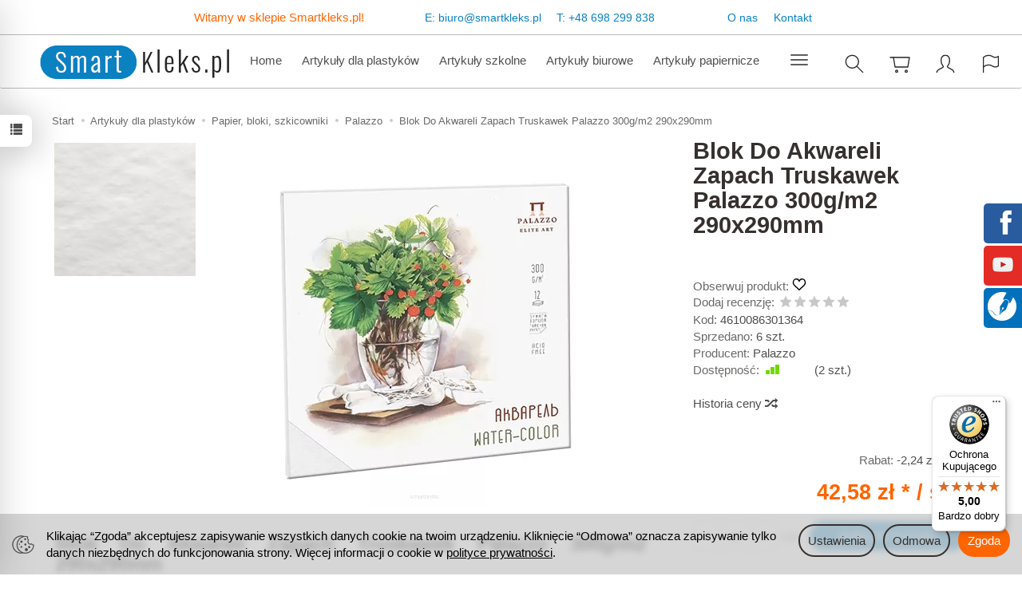

--- FILE ---
content_type: text/html; charset=utf-8
request_url: https://smartkleks.pl/blok-do-akwareli-zapach-truskawek-palazzo-300g-m2-290x290mm.html
body_size: 33026
content:
<!DOCTYPE html>
<html lang="pl">
   <head>
      <meta name="viewport" content="width=device-width, initial-scale=1.0" />
      
      
      

      
      
      
       
      
      
      
      
      
      
      
      

      
      
      
      
      
      

      <meta http-equiv="Content-Type" content="text/html; charset=utf-8" />
<meta name="keywords" content="Blok Do Akwareli Zapach Truskawek Palazzo 300g/m2 290x290mm, Palazzo, Artykuły dla plastyków, Papier, bloki, szkicowniki" />
<meta name="description" content="Wysokiej klasy papier akwarelowy o chmurkowej fakturze. Przeznaczony jest do farb akwarelowych, ale świetne efekty uzyskuje się także przy użyciu pasteli lub gwaszy." />
<title>Blok Do Akwareli Zapach Truskawek Palazzo 300g/m2 290x290mm sklep papierniczy Smartkleks.pl</title>
<link rel="canonical" href="https://smartkleks.pl/blok-do-akwareli-zapach-truskawek-palazzo-300g-m2-290x290mm.html" />
      <link rel="preload" href="/bootstrap/fonts/glyphicons-halflings-regular.woff" as="font" crossorigin="anonymous">
      <link href="/bootstrap/css/bootstrap.min.css?v320" rel="preload" as="style">
      <link href="/bootstrap/css/bootstrap.min.css?v320" rel="stylesheet" type="text/css">
      <link href="/cache/css/f3f011ebfaf7f3bd760f8667c5d58a2d.css?lm=1768374636" rel="preload" as="style" />
<link href="/cache/css/f3f011ebfaf7f3bd760f8667c5d58a2d.css?lm=1768374636" rel="stylesheet" type="text/css" />
      
      <link rel="shortcut icon" type="image/x-icon" href="/favicon.ico" />
      
    
    <style>  
        @font-face {
            font-family: 'Myriad Pro';
            font-style: normal;
            font-weight: 400;
            src: local('Myriad Pro Regular'), url('/fonts/myriadpro/MYRIADPRO-REGULAR.woff') format('woff');
        }    

        @font-face {
            font-family: 'Myriad Pro';
            font-style: italic;
            font-weight: 400;
            src: local('Myriad Pro Italic'), url('/fonts/myriadpro/MYRIADPRO-ITALIC.woff') format('woff');
        }    

        @font-face {
            font-family: 'Myriad Pro';
            font-style: normal;
            font-weight: 600;
            src: local('Myriad Pro Semibold'), url('/fonts/myriadpro/MYRIADPRO-SEMIBOLD.woff') format('woff');
        }
            
        @font-face {
            font-family: 'Myriad Pro';
            font-style: italic;
            font-weight: 600;
            src: local('Myriad Pro Semibold Italic'), url('/fonts/myriadpro/MYRIADPRO-SEMIBOLDIT.woff') format('woff');
        }

        @font-face {
            font-family: 'Myriad Pro';
            font-style: normal;
            font-weight: 700;
            src: local('Myriad Pro Bold'), url('/fonts/myriadpro/MYRIADPRO-BOLD.woff') format('woff');
        }
        
        @font-face {
            font-family: 'Myriad Pro';
            font-style: italic;
            font-weight: 700;
            src: local('Myriad Pro Bold Italic'), url('/fonts/myriadpro/MYRIADPRO-BOLDIT.woff') format('woff');
        }
    </style>
    

<link href="https://fonts.googleapis.com/css2?family=Asap+Condensed&family=Roboto+Condensed&display=swap" rel="preload" as="style">
<link href="https://fonts.googleapis.com/css2?family=Asap+Condensed&family=Roboto+Condensed&display=swap" rel="stylesheet" type="text/css">


<!--[if IE 9]>
 <style type="text/css">
 select.form-control
 {
    padding-right: 0;
    background-image: none;
 }
 </style>
<![endif]-->





            <script type="text/javascript">
  window.dataLayer = window.dataLayer || [];
  function gtag(){dataLayer.push(arguments)};
</script>
  <script>
    
     gtag('consent', 'default', {
        'functionality_storage': 'granted',
        'personalization_storage': 'granted',
        'security_storage': 'granted',
        'analytics_storage': 'denied',      
        'ad_storage': 'denied',
        'ad_personalization': 'denied',
        'ad_user_data': 'denied',
        'wait_for_update': 500
    });
    
</script>
<script async src="https://www.googletagmanager.com/gtag/js?id=G-ZLKS71ESMC"></script>
<script>
  gtag('js', new Date());
  gtag('config', 'G-ZLKS71ESMC');
 </script>
 <script>
    gtag('config', 'AW-156-603-5483');
</script> 
  <script>
  
    gtag("event", "view_item", {
    currency: "PLN",
    value: 42.58,
    items: [
            {
        item_id: "4610086301364",
        item_name: "Blok Do Akwareli Zapach Truskawek Palazzo 300g/m2 290x290mm",
        index: 0,
        item_brand: "Palazzo",
        item_category: "Artykuły dla plastyków",
item_category2: "Papier, bloki, szkicowniki",
item_category3: "Palazzo",
                price: 42.58,
              // Google Ads
        id: "4610086301364",
        google_business_vertical: "retail"
      }    ]
  });
  </script>

 
      <meta name="google-site-verification" content="qmGAWpVHFFNvWRdkMHBET-_3q5eWSwt9I-OLKdek6ek" />
<meta name="google-site-verification" content="pWavoXphArb3qnNlVWVPvUwIw3sIh_g5NZIeclJmRoA" />
<meta name="google-site-verification" content="xEVKQMtGC5luuXqcb8_4N3GaerzZL0Q8SPz7pUBYBXs" />
<meta name="msvalidate.01" content="1155F7CE423C845237CCFD8440F29259" />
<meta name="yandex-verification" content="30805c9062189bbd" />
<!-- Global site tag (gtag.js) - Google AdWords: 948703396 -->
<script async src="https://www.googletagmanager.com/gtag/js?id=AW-948703396"></script>
<script>
  window.dataLayer = window.dataLayer || [];
  function gtag(){dataLayer.push(arguments);}
  gtag('js', new Date());
  gtag('config', 'UA-164360404-1');
  gtag('config', 'AW-948703396');
</script>
<link rel="stylesheet" type="text/css" href="/css/kac-sm.css" />

<noscript><img height="1" width="1" style="display:none" src="https://www.facebook.com/tr?id=423314879707284&ev=PageView&noscript=1" /></noscript>




<meta property="og:type" content="website" /><meta property="og:title" content="Blok Do Akwareli Zapach Truskawek Palazzo 300g/m2 290x290mm" /><meta property="og:description" content="Wysokiej klasy papier akwarelowy o chmurkowej fakturze. Przeznaczony jest do farb akwarelowych, ale świetne efekty uzyskuje się także przy użyciu pasteli lub gwaszy. " /><meta property="og:url" content="https://smartkleks.pl/blok-do-akwareli-zapach-truskawek-palazzo-300g-m2-290x290mm.html" /><meta property="og:image" content="https://smartkleks.pl/media/products/564db8530db2fbc939681c8fd3299b85/images/thumbnail/big_4610086301364-2.webp?lm=1752097373" /><meta property="og:updated_time" content="1768860840" /> <script>

var ad_storage = 'denied';

var analytics_storage = 'denied';

var ad_personalization = "denied";

var ad_user_data = "denied";

var cookies_message_bar_hidden = 0;

const cookies = document.cookie.split("; ");

for (let i = 0; i < cookies.length; i++) {
  const cookie = cookies[i].split("=");
  
  if (cookie[0] === "cookies_google_analytics"){
    var cookies_google_analytics = cookie[1];                                
    
    if(cookies_google_analytics === 'true'){           
       var analytics_storage = "granted";
    }        
  }
  
  if (cookie[0] === "cookies_google_targeting"){
    
    var cookies_google_targeting = cookie[1];                        
            
    if(cookies_google_targeting === 'true'){            
        var ad_storage = "granted";
    }     
  }

 if (cookie[0] === "cookies_google_personalization"){
    
    var cookies_google_personalization = cookie[1];                        
            
    if(cookies_google_personalization === 'true'){            
        var ad_personalization = "granted";
    }     
  }

if (cookie[0] === "cookies_google_user_data"){
    
    var cookies_google_user_data = cookie[1];                        
            
    if(cookies_google_user_data === 'true'){            
        var ad_user_data = "granted";
    }     
  }

if (cookie[0] === "cookies_message_bar_hidden"){
    
    var cookies_message_bar_hidden = cookie[1];                        
            
    if(cookies_message_bar_hidden === 'true'){            
        var cookies_message_bar_hidden = 1;
    }     
  }

}

        
         if (cookies_message_bar_hidden == 1){
            gtag('consent', 'update', {
            'functionality_storage': 'granted',
            'personalization_storage': 'granted',
            'security_storage': 'granted',
            'analytics_storage': analytics_storage,      
            'ad_storage': ad_storage,
            'ad_personalization': ad_personalization,
            'ad_user_data': ad_user_data
        });
         }
    
    </script>   </head>
   <body>
      

<!--cvEdronePlugin-->

<!--/cvEdronePlugin-->




<div class="modal fade" id="ajax-login-form-modal" tabindex="-1" role="dialog" aria-hidden="false" aria-modal="true" aria-labelledby="login_ajax">
    <div class="modal-dialog">
        <div class="modal-content">       
            <div id="ajax-login-form"></div>    
        </div>

    </div>
</div>
<div id="sidebar">    
    <div id="sidebar-content" class="modal fade" tabindex="-1" role="dialog" aria-labelledby="sidebar-content-label">
        <div class="modal-dialog" role="document">
            <div class="modal-content">
                <div class="modal-header">
    <button type="button" class="close" data-dismiss="modal" aria-label="Zamknij"><span aria-hidden="true">&times;</span></button>
    <div class="h4 modal-title" id="recentyl-viewed-sidebar-label">Ostatnio przeglądane produkty</div>
</div>
<div id="product-tab-recentyl-viewed-sidebar" class="modal-body">    
</div>         




                        
                <div class="modal-header">
    <button type="button" class="close" data-dismiss="modal" aria-label="Zamknij"><span aria-hidden="true">&times;</span></button>
    <div class="h4 modal-title" id="observe-sidebar-label">Obserwowane produkty</div>
</div>
<div id="product-tab-observe-sidebar" class="modal-body">    
</div>         




                <div class="modal-header" style="padding: 0; min-height: 0; border: none;">
                    <button type="button" class="close" data-dismiss="modal" aria-label="Zamknij"><span aria-hidden="true">&times;</span></button>
                </div>
            </div>
        </div> 
    </div>
    <div id="sidebar-handle" class="closeBtn">
        <svg class="arror-icon" width="10" height="16" viewBox="0 0 5 8" fill="none" xmlns="http://www.w3.org/2000/svg"><path d="M1 1L4 4L1 7" stroke="currentColor" stroke-linecap="round" stroke-linejoin="round"/></svg>
        <span class="glyphicon glyphicon-list"></span>
    </div>
</div>



          <header>
    <nav id="header-navbar" role="navigation" class="navbar navbar-fixed-top bg-menu">
    
	<div id="top" class="text-right">
       <div class="top-text">
	   <p id="ptext">Witamy w sklepie Smartkleks.pl!</p>
	   <div id="pkontakt"><p id="ptextkontakt">E:</p> <p id="pkdane">biuro@smartkleks.pl</p>  <p id="ptextkontakt">T:</p> <p id="pkdane">+48 698 299 838</p></div>
	   <p id="pmenu"><a href="https://smartkleks.pl/webpage/o-firmie.html">O nas</a></p><p id="pmenu"><a href="https://smartkleks.pl/webpage/kontakt.html">Kontakt</a></p></div>
  </div>
		
	
	<div class="container">
        <div id="logo">
            <div>
                <a href="/" aria-label="Strona główna">
                    <img src="/images/frontend/theme/watch2/_editor/prod/cd486cd50bf1ea7b8bad99c25380ad17.png" alt="" />
                </a>
            </div>
        </div>
        <div id="navbar-buttons" class="btn-group pull-right">
            <button 
                id="nav-button-search" 
                type="button" 
                class="btn btn-navbar hidden-xs collapsed" 
                data-toggle="collapse" 
                data-target="#nav-search" 
                data-parent="#header-navbar" 
                aria-label="Szukaj"
            >
                <svg role="img" xmlns="http://www.w3.org/2000/svg" width="32px" height="32px" viewBox="0 0 24 24" stroke-width="1" stroke-linecap="round" stroke-linejoin="round" fill="none"><path d="M14.4121122,14.4121122 L20,20"/> <circle cx="10" cy="10" r="6"/></svg>
            </button>
                            <button 
                    id="nav-button-shopping-cart" 
                    type="button" 
                    class="btn btn-navbar collapsed empty" 
                    data-toggle="collapse" 
                    data-target="#nav-shopping-cart"
                    data-parent="#header-navbar" 
                    data-menu-mobile-target="#modal-shopping-cart-container"
                    aria-label="Koszyk"
                >
                    <svg role="img" xmlns="http://www.w3.org/2000/svg" width="32px" height="32px" viewBox="0 0 24 24" stroke-width="1" stroke-linecap="round" stroke-linejoin="round" fill="none"><path d="M6 6h15l-1.5 9h-12z"/> <circle cx="9" cy="19" r="1"/> <circle cx="18" cy="19" r="1"/> <path d="M6 6H3"/> </svg>
                    <small class="quantity"></small>
                </button>
                        <button
                id="nav-button-user"
                type="button"
                class=" btn btn-navbar collapsed"
                data-toggle="collapse"
                data-target="#nav-user"
                data-parent="#header-navbar"
                data-menu-mobile-target="#modal-user"
                aria-label="Moje konto"
            >
                <svg role="img" xmlns="http://www.w3.org/2000/svg" width="32px" height="32px" viewBox="0 0 24 24" stroke-width="1" stroke-linecap="round" stroke-linejoin="round" fill="none"><path d="M4,20 C4,17 8,17 10,15 C11,14 8,14 8,9 C8,5.667 9.333,4 12,4 C14.667,4 16,5.667 16,9 C16,14 13,14 14,15 C16,17 20,17 20,20"/> </svg>
                <small class="login-status">&nbsp;</small>
            </button>
            <button
                id="nav-button-settings" 
                type="button"
                class="btn btn-navbar hidden-xs collapsed" 
                data-toggle="collapse"
                data-target="#nav-settings" 
                data-parent="#header-navbar"
                aria-label="Język i waluta"
            >
                <svg role="img" xmlns="http://www.w3.org/2000/svg" width="32px" height="32px" viewBox="0 0 24 24" stroke-width="1" stroke-linecap="round" stroke-linejoin="round" fill="none"><path d="M5 20v-5c1.333-1.333 3-2 5-2 3 0 4 2 6 2 1 0 2-.333 3-1V5c-1 .667-2 1-3 1-2 0-3-2-6-2-2 0-3.667.667-5 2v9"/></svg>
            </button>
        </div>
        <div class="navbar-header hidden-sm hidden-md hidden-lg">
            <button 
                id="nav-button-menu" 
                type="button" 
                class="navbar-toggle collapsed" 
                data-toggle="collapse" 
                data-target="#nav-menu" 
                data-parent="#header-navbar"
                data-menu-mobile-target="#modal-categories"
                aria-label="Rozwiń kategorie"
            >
                <span class="icon-bar"></span>
                <span class="icon-bar"></span>
                <span class="icon-bar"></span>
            </button>
            <button 
                id="nav-button-search-mobile" 
                class="btn btn-navbar collapsed pull-left"
                type="button" 
                data-toggle="collapse" 
                data-target="#nav-search"
                data-parent="#header-navbar"
                data-menu-mobile-target="#modal-search"
                aria-label="Szukaj"
            >
                <svg role="img" xmlns="http://www.w3.org/2000/svg" width="32px" height="32px" viewBox="0 0 24 24" stroke-width="1" stroke-linecap="round" stroke-linejoin="round" fill="none"><path d="M14.4121122,14.4121122 L20,20"/> <circle cx="10" cy="10" r="6"/></svg>
            </button>
        </div>
        <div id="nav-menu" class="navbar-collapse collapse clearfix">
            <ul class="nav navbar-nav horizontal-categories" style="visibility: hidden; height: 0">
    <li class="hidden-xs">
        <a href="/">Home</a>
    </li>
                                                    <li class="dropdown">
                    <a 
                        href="/category/artykuly-dla-plastykow" 
                        class="dropdown-toggle category-link" 
                        data-hover="dropdown" 
                        data-toggle="dropdown"
                    >
                        Artykuły dla plastyków
                    </a>
                    <button
                        type="button"
                        class="btn btn-light hidden-sm hidden-md hidden-lg" 
                        data-toggle="dropdown"
                    >
                        <svg width="7" height="12" viewBox="0 0 7 12" fill="none" xmlns="http://www.w3.org/2000/svg"><path d="M1 1L6 6L1 11" stroke="currentColor" stroke-width="2" stroke-linecap="round" stroke-linejoin="round"/></svg>                        
                    </button>
                    <ul class="dropdown-menu">
                                                    <li >
                                <a href="/category/artykuly-dla-plastykow-papier-bloki-szkicowniki" class="category-link">Papier, bloki, szkicowniki</a>
                                                            </li>
                                                    <li >
                                <a href="/category/artykuly-dla-plastykow-podobrazia" class="category-link">Podobrazia</a>
                                                            </li>
                                                    <li >
                                <a href="/category/artykuly-dla-plastykow-farby-olejne" class="category-link">Farby olejne</a>
                                                            </li>
                                                    <li >
                                <a href="/category/artykuly-dla-plastykow-farby-wodne" class="category-link">Farby wodne</a>
                                                            </li>
                                                    <li >
                                <a href="/category/artykuly-dla-plastykow-farby-akrylowe" class="category-link">Farby akrylowe</a>
                                                            </li>
                                                    <li >
                                <a href="/category/artykuly-dla-plastykow-farby-do-szkla-ceramiki" class="category-link">Farby do szkła, ceramiki</a>
                                                            </li>
                                                    <li >
                                <a href="/category/artykuly-dla-plastykow-farby-do-tkanin" class="category-link">Farby do tkanin</a>
                                                            </li>
                                                    <li >
                                <a href="/category/artykuly-dla-plastykow-olowki-wegle-grafity" class="category-link">Ołówki, węgle, grafity</a>
                                                            </li>
                                                    <li >
                                <a href="/category/artykuly-dla-plastykow-kredki-artystyczne" class="category-link">Kredki artystyczne</a>
                                                            </li>
                                                    <li >
                                <a href="/category/artykuly-dla-plastykow-pastele" class="category-link">Pastele</a>
                                                            </li>
                                                    <li >
                                <a href="/category/artykuly-dla-plastykow-kredki-akwarelowe" class="category-link">Kredki akwarelowe</a>
                                                            </li>
                                                    <li >
                                <a href="/category/artykuly-dla-plastykow-pedzle" class="category-link">Pędzle</a>
                                                            </li>
                                                    <li >
                                <a href="/category/artykuly-dla-plastykow-fiksatywy-werniksy" class="category-link">Fiksatywy, werniksy</a>
                                                            </li>
                                                    <li >
                                <a href="/category/artykuly-dla-plastykow-gumki-temperowki-akcesoria" class="category-link">Gumki, temperówki, akcesoria</a>
                                                            </li>
                                                    <li >
                                <a href="/category/artykuly-dla-plastykow-markery-i-pisaki" class="category-link">Markery i Pisaki</a>
                                                            </li>
                                                    <li >
                                <a href="/category/artykuly-dla-plastykow-masy-plastyczne" class="category-link">Masy plastyczne</a>
                                                            </li>
                                                    <li >
                                <a href="/category/artykuly-dla-plastykow-kaligrafia" class="category-link">Kaligrafia</a>
                                                            </li>
                                                    <li >
                                <a href="/category/artykuly-dla-plastykow-zestawy-artystyczne" class="category-link">Zestawy artystyczne</a>
                                                            </li>
                                                    <li >
                                <a href="/category/artykuly-dla-plastykow-tusze-kreslarskie" class="category-link">Tusze kreślarskie</a>
                                                            </li>
                                            </ul> 
                </li>
                     
                                                    <li class="dropdown">
                    <a 
                        href="/category/artykuly-szkolne" 
                        class="dropdown-toggle category-link" 
                        data-hover="dropdown" 
                        data-toggle="dropdown"
                    >
                        Artykuły szkolne
                    </a>
                    <button
                        type="button"
                        class="btn btn-light hidden-sm hidden-md hidden-lg" 
                        data-toggle="dropdown"
                    >
                        <svg width="7" height="12" viewBox="0 0 7 12" fill="none" xmlns="http://www.w3.org/2000/svg"><path d="M1 1L6 6L1 11" stroke="currentColor" stroke-width="2" stroke-linecap="round" stroke-linejoin="round"/></svg>                        
                    </button>
                    <ul class="dropdown-menu">
                                                    <li >
                                <a href="/category/artykuly-szkolne-plecaki-szkolne" class="category-link">Plecaki szkolne</a>
                                                            </li>
                                                    <li >
                                <a href="/category/artykuly-szkolne-tornistry" class="category-link">Tornistry</a>
                                                            </li>
                                                    <li >
                                <a href="/category/artykuly-szkolne-wyprawka-szkolna" class="category-link">Wyprawka szkolna</a>
                                                            </li>
                                                    <li >
                                <a href="/category/artykuly-szkolne-piorniki" class="category-link">Piórniki</a>
                                                            </li>
                                                    <li >
                                <a href="/category/artykuly-szkolne-worki-na-obuwie" class="category-link">Worki na obuwie</a>
                                                            </li>
                                                    <li >
                                <a href="/category/artykuly-szkolne-artykuly-plastyczne" class="category-link">Artykuły plastyczne</a>
                                                            </li>
                                                    <li >
                                <a href="/category/artykuly-szkolne-sniadaniowki-i-bidony" class="category-link">Śniadaniówki i bidony</a>
                                                            </li>
                                                    <li >
                                <a href="/category/artykuly-szkolne-geometria" class="category-link">Geometria</a>
                                                            </li>
                                                    <li >
                                <a href="/category/artykuly-szkolne-nozyczki" class="category-link">Nożyczki</a>
                                                            </li>
                                                    <li >
                                <a href="/category/artykuly-szkolne-akcesoria-szkolne" class="category-link">Akcesoria szkolne</a>
                                                            </li>
                                                    <li >
                                <a href="/category/artykuly-szkolne-teczki-szkolne" class="category-link">Teczki szkolne</a>
                                                            </li>
                                                    <li >
                                <a href="/category/artykuly-szkolne-saszetki-i-nerki" class="category-link">Saszetki i nerki</a>
                                                            </li>
                                                    <li >
                                <a href="/category/artykuly-szkolne-pamietniki" class="category-link">Pamiętniki</a>
                                                            </li>
                                                    <li >
                                <a href="/category/artykuly-szkolne-kolorowanki" class="category-link">Kolorowanki</a>
                                                            </li>
                                                    <li >
                                <a href="/category/artykuly-szkolne-ksiazki" class="category-link">Książki</a>
                                                            </li>
                                            </ul> 
                </li>
                     
                                                    <li class="dropdown">
                    <a 
                        href="/category/artykuly-biurowe" 
                        class="dropdown-toggle category-link" 
                        data-hover="dropdown" 
                        data-toggle="dropdown"
                    >
                        Artykuły biurowe
                    </a>
                    <button
                        type="button"
                        class="btn btn-light hidden-sm hidden-md hidden-lg" 
                        data-toggle="dropdown"
                    >
                        <svg width="7" height="12" viewBox="0 0 7 12" fill="none" xmlns="http://www.w3.org/2000/svg"><path d="M1 1L6 6L1 11" stroke="currentColor" stroke-width="2" stroke-linecap="round" stroke-linejoin="round"/></svg>                        
                    </button>
                    <ul class="dropdown-menu">
                                                    <li >
                                <a href="/category/artykuly-biurowe-organizacja-dokumentow" class="category-link">Organizacja dokumentów</a>
                                                            </li>
                                                    <li >
                                <a href="/category/artykuly-biurowe-oprawa-dokumentow" class="category-link">Oprawa dokumentów</a>
                                                            </li>
                                                    <li >
                                <a href="/category/artykuly-biurowe-akta-osobowe" class="category-link">Akta osobowe</a>
                                                            </li>
                                                    <li >
                                <a href="/category/artykuly-biurowe-archiwizacja" class="category-link">Archiwizacja</a>
                                                            </li>
                                                    <li >
                                <a href="/category/artykuly-biurowe-dziurkacze" class="category-link">Dziurkacze</a>
                                                            </li>
                                                    <li >
                                <a href="/category/artykuly-biurowe-zszywacze" class="category-link">Zszywacze</a>
                                                            </li>
                                                    <li >
                                <a href="/category/artykuly-biurowe-zszywki" class="category-link">Zszywki</a>
                                                            </li>
                                                    <li >
                                <a href="/category/artykuly-biurowe-galanteria-skorzana" class="category-link">Galanteria skórzana</a>
                                                            </li>
                                                    <li >
                                <a href="/category/artykuly-biurowe-plecaki-biznesowe" class="category-link">Plecaki biznesowe</a>
                                                            </li>
                                                    <li >
                                <a href="/category/artykuly-biurowe-organizacja-biurka" class="category-link">Organizacja biurka</a>
                                                            </li>
                                                    <li >
                                <a href="/category/artykuly-biurowe-korektory" class="category-link">Korektory</a>
                                                            </li>
                                                    <li >
                                <a href="/category/artykuly-biurowe-nozyczki-biurowe" class="category-link">Nożyczki biurowe</a>
                                                            </li>
                                                    <li >
                                <a href="/category/artykuly-biurowe-tasmy" class="category-link">Taśmy</a>
                                                            </li>
                                                    <li >
                                <a href="/category/artykuly-biurowe-magnesy" class="category-link">Magnesy</a>
                                                            </li>
                                                    <li >
                                <a href="/category/artykuly-biurowe-pieczatki" class="category-link">Pieczątki</a>
                                                            </li>
                                                    <li >
                                <a href="/category/artykuly-biurowe-tablice" class="category-link">Tablice</a>
                                                            </li>
                                            </ul> 
                </li>
                     
                                                    <li class="dropdown">
                    <a 
                        href="/category/artykuly-papiernicze" 
                        class="dropdown-toggle category-link" 
                        data-hover="dropdown" 
                        data-toggle="dropdown"
                    >
                        Artykuły papiernicze
                    </a>
                    <button
                        type="button"
                        class="btn btn-light hidden-sm hidden-md hidden-lg" 
                        data-toggle="dropdown"
                    >
                        <svg width="7" height="12" viewBox="0 0 7 12" fill="none" xmlns="http://www.w3.org/2000/svg"><path d="M1 1L6 6L1 11" stroke="currentColor" stroke-width="2" stroke-linecap="round" stroke-linejoin="round"/></svg>                        
                    </button>
                    <ul class="dropdown-menu">
                                                    <li >
                                <a href="/category/artykuly-papiernicze-papier-ksero" class="category-link">Papier ksero</a>
                                                            </li>
                                                    <li >
                                <a href="/category/artykuly-papiernicze-papier-fotograficzny" class="category-link">Papier fotograficzny</a>
                                                            </li>
                                                    <li >
                                <a href="/category/artykuly-papiernicze-rolki-do-kas-fiskalnych" class="category-link">Rolki do kas fiskalnych</a>
                                                            </li>
                                                    <li >
                                <a href="/category/artykuly-papiernicze-zeszyty" class="category-link">Zeszyty</a>
                                                            </li>
                                                    <li >
                                <a href="/category/artykuly-papiernicze-bruliony" class="category-link">Bruliony</a>
                                                            </li>
                                                    <li >
                                <a href="/category/artykuly-papiernicze-kolozeszyty" class="category-link">Kołozeszyty</a>
                                                            </li>
                                                    <li >
                                <a href="/category/artykuly-papiernicze-notesy-i-notatniki" class="category-link">Notesy i notatniki</a>
                                                            </li>
                                                    <li >
                                <a href="/category/artykuly-papiernicze-skorowidze" class="category-link">Skorowidze</a>
                                                            </li>
                                                    <li >
                                <a href="/category/artykuly-papiernicze-bloki-biurowe" class="category-link">Bloki biurowe</a>
                                                            </li>
                                                    <li >
                                <a href="/category/artykuly-papiernicze-bloczki-samoprzylepne" class="category-link">Bloczki samoprzylepne</a>
                                                            </li>
                                                    <li >
                                <a href="/category/artykuly-papiernicze-kostki-papierowe" class="category-link">Kostki papierowe</a>
                                                            </li>
                                                    <li >
                                <a href="/category/artykuly-papiernicze-druki-akcydensowe" class="category-link">Druki akcydensowe</a>
                                                            </li>
                                                    <li >
                                <a href="/category/artykuly-papiernicze-etykiety" class="category-link">Etykiety</a>
                                                            </li>
                                                    <li >
                                <a href="/category/artykuly-papiernicze-kalka-techniczna" class="category-link">Kalka techniczna</a>
                                                            </li>
                                                    <li >
                                <a href="/category/artykuly-papiernicze-koperty" class="category-link">Koperty</a>
                                                            </li>
                                                    <li >
                                <a href="/category/artykuly-papiernicze-kartony-ozdobne" class="category-link">Kartony ozdobne</a>
                                                            </li>
                                                    <li >
                                <a href="/category/artykuly-papiernicze-papeterie" class="category-link">Papeterie</a>
                                                            </li>
                                                    <li >
                                <a href="/category/artykuly-papiernicze-dyplomy" class="category-link">Dyplomy</a>
                                                            </li>
                                                    <li >
                                <a href="/category/artykuly-papiernicze-kroniki" class="category-link">Kroniki</a>
                                                            </li>
                                                    <li >
                                <a href="/category/artykuly-papiernicze-torby-papierowe" class="category-link">Torby papierowe</a>
                                                            </li>
                                            </ul> 
                </li>
                     
                                                    <li class="dropdown">
                    <a 
                        href="/category/artykuly-pismiennicze" 
                        class="dropdown-toggle category-link" 
                        data-hover="dropdown" 
                        data-toggle="dropdown"
                    >
                        Artykuły piśmiennicze
                    </a>
                    <button
                        type="button"
                        class="btn btn-light hidden-sm hidden-md hidden-lg" 
                        data-toggle="dropdown"
                    >
                        <svg width="7" height="12" viewBox="0 0 7 12" fill="none" xmlns="http://www.w3.org/2000/svg"><path d="M1 1L6 6L1 11" stroke="currentColor" stroke-width="2" stroke-linecap="round" stroke-linejoin="round"/></svg>                        
                    </button>
                    <ul class="dropdown-menu">
                                                    <li >
                                <a href="/category/artykuly-pismiennicze-parker" class="category-link">Parker</a>
                                                            </li>
                                                    <li >
                                <a href="/category/artykuly-pismiennicze-waterman" class="category-link">Waterman</a>
                                                            </li>
                                                    <li >
                                <a href="/category/artykuly-pismiennicze-cienkopisy" class="category-link">Cienkopisy</a>
                                                            </li>
                                                    <li >
                                <a href="/category/artykuly-pismiennicze-dlugopisy" class="category-link">Długopisy</a>
                                                            </li>
                                                    <li >
                                <a href="/category/artykuly-pismiennicze-markery" class="category-link">Markery</a>
                                                            </li>
                                                    <li >
                                <a href="/category/artykuly-pismiennicze-olowki" class="category-link">Ołówki</a>
                                                            </li>
                                                    <li >
                                <a href="/category/artykuly-pismiennicze-piora-wieczne" class="category-link">Pióra wieczne</a>
                                                            </li>
                                                    <li >
                                <a href="/category/artykuly-pismiennicze-piora-kulkowe" class="category-link">Pióra kulkowe</a>
                                                            </li>
                                                    <li >
                                <a href="/category/artykuly-pismiennicze-zestawy-upominkowe" class="category-link">Zestawy upominkowe</a>
                                                            </li>
                                                    <li >
                                <a href="/category/artykuly-pismiennicze-zakreslacze" class="category-link">Zakreślacze</a>
                                                            </li>
                                                    <li >
                                <a href="/category/artykuly-pismiennicze-akcesoria-pismiennicze" class="category-link">Akcesoria piśmiennicze</a>
                                                            </li>
                                                    <li >
                                <a href="/category/artykuly-pismiennicze-nauka-pisania" class="category-link">Nauka pisania</a>
                                                            </li>
                                            </ul> 
                </li>
                     
                                                    <li class="dropdown">
                    <a 
                        href="/category/urzadzenia-biurowe" 
                        class="dropdown-toggle category-link" 
                        data-hover="dropdown" 
                        data-toggle="dropdown"
                    >
                        Urządzenia biurowe
                    </a>
                    <button
                        type="button"
                        class="btn btn-light hidden-sm hidden-md hidden-lg" 
                        data-toggle="dropdown"
                    >
                        <svg width="7" height="12" viewBox="0 0 7 12" fill="none" xmlns="http://www.w3.org/2000/svg"><path d="M1 1L6 6L1 11" stroke="currentColor" stroke-width="2" stroke-linecap="round" stroke-linejoin="round"/></svg>                        
                    </button>
                    <ul class="dropdown-menu">
                                                    <li >
                                <a href="/category/urzadzenia-biurowe-kalkulatory" class="category-link">Kalkulatory</a>
                                                            </li>
                                                    <li >
                                <a href="/category/urzadzenia-biurowe-niszczarki" class="category-link">Niszczarki</a>
                                                            </li>
                                                    <li >
                                <a href="/category/urzadzenia-biurowe-gilotyny" class="category-link">Gilotyny</a>
                                                            </li>
                                                    <li >
                                <a href="/category/urzadzenia-biurowe-trymery" class="category-link">Trymery</a>
                                                            </li>
                                                    <li >
                                <a href="/category/urzadzenia-biurowe-laminatory" class="category-link">Laminatory</a>
                                                            </li>
                                                    <li >
                                <a href="/category/urzadzenia-biurowe-akcesoria-komputerowe" class="category-link">Akcesoria komputerowe</a>
                                                            </li>
                                                    <li >
                                <a href="/category/urzadzenia-biurowe-drukarki-dymo" class="category-link">Drukarki Dymo</a>
                                                            </li>
                                            </ul> 
                </li>
                     
                                                    <li class="dropdown">
                    <a 
                        href="/category/materialy-eksploatacyjne" 
                        class="dropdown-toggle category-link" 
                        data-hover="dropdown" 
                        data-toggle="dropdown"
                    >
                        Materiały eksploatacyjne
                    </a>
                    <button
                        type="button"
                        class="btn btn-light hidden-sm hidden-md hidden-lg" 
                        data-toggle="dropdown"
                    >
                        <svg width="7" height="12" viewBox="0 0 7 12" fill="none" xmlns="http://www.w3.org/2000/svg"><path d="M1 1L6 6L1 11" stroke="currentColor" stroke-width="2" stroke-linecap="round" stroke-linejoin="round"/></svg>                        
                    </button>
                    <ul class="dropdown-menu">
                                                    <li >
                                <a href="/category/materialy-eksploatacyjne-tusze" class="category-link">Tusze</a>
                                                            </li>
                                                    <li >
                                <a href="/category/materialy-eksploatacyjne-tonery" class="category-link">Tonery</a>
                                                            </li>
                                                    <li >
                                <a href="/category/materialy-eksploatacyjne-baterie" class="category-link">Baterie</a>
                                                            </li>
                                            </ul> 
                </li>
                     
                                                    <li class="dropdown">
                    <a 
                        href="/category/artykuly-przemyslowe" 
                        class="dropdown-toggle category-link" 
                        data-hover="dropdown" 
                        data-toggle="dropdown"
                    >
                        Artykuły przemysłowe
                    </a>
                    <button
                        type="button"
                        class="btn btn-light hidden-sm hidden-md hidden-lg" 
                        data-toggle="dropdown"
                    >
                        <svg width="7" height="12" viewBox="0 0 7 12" fill="none" xmlns="http://www.w3.org/2000/svg"><path d="M1 1L6 6L1 11" stroke="currentColor" stroke-width="2" stroke-linecap="round" stroke-linejoin="round"/></svg>                        
                    </button>
                    <ul class="dropdown-menu">
                                                    <li >
                                <a href="/category/artykuly-przemyslowe-czysciwa-i-papiery" class="category-link">Czyściwa i papiery</a>
                                                            </li>
                                                    <li >
                                <a href="/category/artykuly-przemyslowe-woreczki-strunowe" class="category-link">Woreczki strunowe</a>
                                                            </li>
                                                    <li >
                                <a href="/category/artykuly-przemyslowe-chemia-gospodarcza" class="category-link">Chemia gospodarcza</a>
                                                            </li>
                                                    <li >
                                <a href="/category/artykuly-przemyslowe-srodki-higieniczne" class="category-link">Środki higieniczne</a>
                                                            </li>
                                                    <li >
                                <a href="/category/artykuly-przemyslowe-magazyn" class="category-link">Magazyn</a>
                                                            </li>
                                            </ul> 
                </li>
                     
                                                    <li class="dropdown">
                    <a 
                        href="/category/artykuly-kreatywne" 
                        class="dropdown-toggle category-link" 
                        data-hover="dropdown" 
                        data-toggle="dropdown"
                    >
                        Artykuły kreatywne
                    </a>
                    <button
                        type="button"
                        class="btn btn-light hidden-sm hidden-md hidden-lg" 
                        data-toggle="dropdown"
                    >
                        <svg width="7" height="12" viewBox="0 0 7 12" fill="none" xmlns="http://www.w3.org/2000/svg"><path d="M1 1L6 6L1 11" stroke="currentColor" stroke-width="2" stroke-linecap="round" stroke-linejoin="round"/></svg>                        
                    </button>
                    <ul class="dropdown-menu">
                                                    <li >
                                <a href="/category/artykuly-kreatywne-papier-kolorowy" class="category-link">Papier kolorowy</a>
                                                            </li>
                                                    <li >
                                <a href="/category/artykuly-kreatywne-pianka" class="category-link">Pianka</a>
                                                            </li>
                                                    <li >
                                <a href="/category/artykuly-kreatywne-filc" class="category-link">Filc</a>
                                                            </li>
                                                    <li >
                                <a href="/category/artykuly-kreatywne-dziurkacze-ozdobne" class="category-link">Dziurkacze ozdobne</a>
                                                            </li>
                                                    <li >
                                <a href="/category/artykuly-kreatywne-naklejki" class="category-link">Naklejki</a>
                                                            </li>
                                                    <li >
                                <a href="/category/artykuly-kreatywne-krysztalki" class="category-link">Kryształki</a>
                                                            </li>
                                                    <li >
                                <a href="/category/artykuly-kreatywne-cekiny" class="category-link">Cekiny</a>
                                                            </li>
                                                    <li >
                                <a href="/category/artykuly-kreatywne-elementy-drewniane" class="category-link">Elementy drewniane</a>
                                                            </li>
                                                    <li >
                                <a href="/category/artykuly-kreatywne-elementy-papierowe" class="category-link">Elementy papierowe</a>
                                                            </li>
                                                    <li >
                                <a href="/category/artykuly-kreatywne-patyczki-kreatywne" class="category-link">Patyczki kreatywne</a>
                                                            </li>
                                                    <li >
                                <a href="/category/artykuly-kreatywne-pompony" class="category-link">Pompony</a>
                                                            </li>
                                                    <li >
                                <a href="/category/artykuly-kreatywne-druciki-kreatywne" class="category-link">Druciki kreatywne</a>
                                                            </li>
                                                    <li >
                                <a href="/category/artykuly-kreatywne-markery-kreatywne" class="category-link">Markery kreatywne</a>
                                                            </li>
                                                    <li >
                                <a href="/category/artykuly-kreatywne-piorka" class="category-link">Piórka</a>
                                                            </li>
                                                    <li >
                                <a href="/category/artykuly-kreatywne-elementy-styropianowe" class="category-link">Elementy styropianowe</a>
                                                            </li>
                                                    <li >
                                <a href="/category/artykuly-kreatywne-masa-plastyczna" class="category-link">Masa plastyczna</a>
                                                            </li>
                                                    <li >
                                <a href="/category/artykuly-kreatywne-brokaty" class="category-link">Brokaty</a>
                                                            </li>
                                                    <li >
                                <a href="/category/artykuly-kreatywne-wstazki" class="category-link">Wstążki</a>
                                                            </li>
                                                    <li >
                                <a href="/category/artykuly-kreatywne-oczka" class="category-link">Oczka</a>
                                                            </li>
                                                    <li >
                                <a href="/category/artykuly-kreatywne-zestawy-kreatywne" class="category-link">Zestawy kreatywne</a>
                                                            </li>
                                                    <li >
                                <a href="/category/artykuly-kreatywne-klamerki" class="category-link">Klamerki</a>
                                                            </li>
                                                    <li >
                                <a href="/category/artykuly-kreatywne-narzedzia-kreatywne" class="category-link">Narzędzia Kreatywne</a>
                                                            </li>
                                                    <li >
                                <a href="/category/artykuly-kreatywne-sznurki" class="category-link">Sznurki</a>
                                                            </li>
                                                    <li >
                                <a href="/category/artykuly-kreatywne-szablony" class="category-link">Szablony</a>
                                                            </li>
                                                    <li >
                                <a href="/category/artykuly-kreatywne-zawieszki" class="category-link">Zawieszki</a>
                                                            </li>
                                                    <li >
                                <a href="/category/artykuly-kreatywne-kleje-do-rekodziela" class="category-link">Kleje do rękodzieła</a>
                                                            </li>
                                            </ul> 
                </li>
                     
                        <li>
                <a href="/category/zabawki" class="category-link">Zabawki</a>
            </li>
         
                                                    <li class="dropdown">
                    <a 
                        href="/category/party" 
                        class="dropdown-toggle category-link" 
                        data-hover="dropdown" 
                        data-toggle="dropdown"
                    >
                        Party
                    </a>
                    <button
                        type="button"
                        class="btn btn-light hidden-sm hidden-md hidden-lg" 
                        data-toggle="dropdown"
                    >
                        <svg width="7" height="12" viewBox="0 0 7 12" fill="none" xmlns="http://www.w3.org/2000/svg"><path d="M1 1L6 6L1 11" stroke="currentColor" stroke-width="2" stroke-linecap="round" stroke-linejoin="round"/></svg>                        
                    </button>
                    <ul class="dropdown-menu">
                                                    <li >
                                <a href="/category/party-serwetki" class="category-link">Serwetki</a>
                                                            </li>
                                                    <li >
                                <a href="/category/party-balony" class="category-link">Balony</a>
                                                            </li>
                                                    <li >
                                <a href="/category/party-do-malowania-twarzy" class="category-link">Do malowania twarzy</a>
                                                            </li>
                                                    <li >
                                <a href="/category/party-talerzyki" class="category-link">Talerzyki</a>
                                                            </li>
                                                    <li >
                                <a href="/category/party-kubki" class="category-link">Kubki</a>
                                                            </li>
                                                    <li >
                                <a href="/category/party-sztucce" class="category-link">Sztućce</a>
                                                            </li>
                                                    <li >
                                <a href="/category/party-swiece" class="category-link">Świece</a>
                                                            </li>
                                            </ul> 
                </li>
                     
                                                    <li class="dropdown">
                    <a 
                        href="/category/na-prezent" 
                        class="dropdown-toggle category-link" 
                        data-hover="dropdown" 
                        data-toggle="dropdown"
                    >
                        Na prezent
                    </a>
                    <button
                        type="button"
                        class="btn btn-light hidden-sm hidden-md hidden-lg" 
                        data-toggle="dropdown"
                    >
                        <svg width="7" height="12" viewBox="0 0 7 12" fill="none" xmlns="http://www.w3.org/2000/svg"><path d="M1 1L6 6L1 11" stroke="currentColor" stroke-width="2" stroke-linecap="round" stroke-linejoin="round"/></svg>                        
                    </button>
                    <ul class="dropdown-menu">
                                                    <li >
                                <a href="/category/na-prezent-prezent-dla-dziecka" class="category-link">Prezent dla dziecka</a>
                                                            </li>
                                                    <li >
                                <a href="/category/na-prezent-prezent-dla-kobiety" class="category-link">Prezent dla kobiety</a>
                                                            </li>
                                                    <li >
                                <a href="/category/na-prezent-prezent-dla-mezczyzny" class="category-link">Prezent dla mężczyzny</a>
                                                            </li>
                                                    <li >
                                <a href="/category/na-prezent-prezent-dla-ucznia" class="category-link">Prezent dla ucznia</a>
                                                            </li>
                                                    <li >
                                <a href="/category/na-prezent-prezent-dla-artysty" class="category-link">Prezent dla artysty</a>
                                                            </li>
                                                    <li >
                                <a href="/category/na-prezent-opakowania-prezentowe" class="category-link">Opakowania prezentowe</a>
                                                            </li>
                                            </ul> 
                </li>
                     
                        <li>
                <a href="/category/wyprzedaz" class="category-link">Wyprzedaż</a>
            </li>
         
                        <li>
                <a href="/category/grawer" class="category-link">Grawer</a>
            </li>
         
          
    
    
</ul>




        </div>
        <div class="navbar-dropdown">
            <div id="nav-shopping-cart" class="navbar-collapse collapse">
                <div class="shopping-cart clearfix">
            <div class="text-right">Twój koszyk jest pusty</div>
    </div>





            </div>
            <div id="nav-user" class="navbar-collapse collapseV2 hidden-xs">
                <div class="nav-user-content">
                        <div class="user-content">
        <button class="btn btn-primary" data-action="ajax-login-button">Zaloguj</button>
        <div class="user-options-text text-muted hidden-xs">Nie masz jeszcze konta?</div>
        <a class="btn btn-light" href="https://smartkleks.pl/user/createAccount" rel="nofollow">Załóż konto</a>    
    </div>

<div class="user-settings hidden-sm hidden-md hidden-lg">
    
    <div class="nav-setting-content">
    <p class="title-settings">
        Waluta
    </p>
    <div class="dropdown dropdown-currency">
        <button class="btn btn-light dropdown-toggle" type="button" id="dropdownCurrencyButton" data-toggle="dropdown" aria-haspopup="true" aria-expanded="false">
            <span>PLN</span>
            <span class="caret"></span>
        </button>
        <div class="dropdown-menu-slide" aria-labelledby="dropdownCurrencyButton">
            <ul class="dropdown-menu-slide-inner">
                                                        
                                                            <li>
                            <a class="dropdown-item" href="/currency/change/currency/2" rel="nofollow">USD</a>
                        </li>
                                        
                                                            <li>
                            <a class="dropdown-item" href="/currency/change/currency/3" rel="nofollow">EUR</a>
                        </li>
                                        
                                                            <li>
                            <a class="dropdown-item" href="/currency/change/currency/4" rel="nofollow">CZK</a>
                        </li>
                                        
                                                            <li>
                            <a class="dropdown-item" href="/currency/change/currency/5" rel="nofollow">RUB</a>
                        </li>
                                        
                                                            <li>
                            <a class="dropdown-item" href="/currency/change/currency/6" rel="nofollow">GBP</a>
                        </li>
                                        
                                                            <li>
                            <a class="dropdown-item" href="/currency/change/currency/7" rel="nofollow">CNY</a>
                        </li>
                                        
                                                            <li>
                            <a class="dropdown-item" href="/currency/change/currency/8" rel="nofollow">NOK</a>
                        </li>
                                        
                                                            <li>
                            <a class="dropdown-item" href="/currency/change/currency/9" rel="nofollow">SEK</a>
                        </li>
                                        
                            </ul>
        </div>
    </div>
</div>
</div>


                </div>
            </div>
            <div id="nav-settings" class="hidden-xs navbar-collapse collapseV2"><div class="nav-settings-content"><div class="nav-setting-content">
    <p class="title-settings">
        Waluta
    </p>
    <div class="dropdown dropdown-currency">
        <button class="btn btn-light dropdown-toggle" type="button" id="dropdownCurrencyButton" data-toggle="dropdown" aria-haspopup="true" aria-expanded="false">
            <span>PLN</span>
            <span class="caret"></span>
        </button>
        <div class="dropdown-menu-slide" aria-labelledby="dropdownCurrencyButton">
            <ul class="dropdown-menu-slide-inner">
                                                        
                                                            <li>
                            <a class="dropdown-item" href="/currency/change/currency/2" rel="nofollow">USD</a>
                        </li>
                                        
                                                            <li>
                            <a class="dropdown-item" href="/currency/change/currency/3" rel="nofollow">EUR</a>
                        </li>
                                        
                                                            <li>
                            <a class="dropdown-item" href="/currency/change/currency/4" rel="nofollow">CZK</a>
                        </li>
                                        
                                                            <li>
                            <a class="dropdown-item" href="/currency/change/currency/5" rel="nofollow">RUB</a>
                        </li>
                                        
                                                            <li>
                            <a class="dropdown-item" href="/currency/change/currency/6" rel="nofollow">GBP</a>
                        </li>
                                        
                                                            <li>
                            <a class="dropdown-item" href="/currency/change/currency/7" rel="nofollow">CNY</a>
                        </li>
                                        
                                                            <li>
                            <a class="dropdown-item" href="/currency/change/currency/8" rel="nofollow">NOK</a>
                        </li>
                                        
                                                            <li>
                            <a class="dropdown-item" href="/currency/change/currency/9" rel="nofollow">SEK</a>
                        </li>
                                        
                            </ul>
        </div>
    </div>
</div></div></div>
            <div id="nav-search" class="navbar-collapse hidden-xs">
                <div class="nav-search-content">
                    <div class="h4 search-title">Wyszukiwanie produktów</div>
                    
<form action="/product/search" class="form-inline search" method="get">
    <div class="input-group">
        <label class="sr-only" for="search-e9jz">Wyszukaj</label>
        <input id="search-e9jz" type="search" autocomplete="off" class="form-control" name="query" value="" placeholder='Wpisz czego szukasz' />
        <span class="input-group-btn">
            <button class="btn btn-primary" type="submit" aria-label="Wyszukaj">
                <span class="glyphicon glyphicon-search"></span>
            </button>
        </span>                                
    </div>
</form>






                </div>
            </div>
        </div>
    </div>
</nav>
</header>

<div id="one-column-layout" class="gallery-left">
	 
	<main class="container">
	    	 		
			<ol class="breadcrumb hidden-xs">
    <li><a itemprop="item" href="https://smartkleks.pl/"><span>Start</span></a></li>
            <li>
                        <a href="https://smartkleks.pl/category/artykuly-dla-plastykow"><span>Artykuły dla plastyków</span></a>
                    </li>
            <li>
                        <a href="https://smartkleks.pl/category/artykuly-dla-plastykow-papier-bloki-szkicowniki"><span>Papier, bloki, szkicowniki</span></a>
                    </li>
            <li>
                        <a href="https://smartkleks.pl/category/artykuly-dla-plastykow-papier-bloki-szkicowniki-palazzo"><span>Palazzo</span></a>
                    </li>
            <li>
                        <a href="https://smartkleks.pl/blok-do-akwareli-zapach-truskawek-palazzo-300g-m2-290x290mm.html"><span>Blok Do Akwareli Zapach Truskawek Palazzo 300g/m2 290x290mm</span></a>
                    </li>
    </ol>




		  

        
        













 <div>
    <div class="card panel panel-default">
        <div class="panel-body">
            <div class="row">
                <div class="col-xs-12 col-sm-8 product-gallery">            
                    
                    <ul id="product-gallery" class="gallery list-unstyled clearfix gallery-photos" data-equalizer>
                        <li id="product-photo" class="col-xs-12" data-src="/media/products/564db8530db2fbc939681c8fd3299b85/images/thumbnail/big_4610086301364-2.webp?lm=1752097373" data-sub-html="    &lt;div class=&quot;custom-html&quot;&gt;
        &lt;div class=&quot;h4&quot;&gt;Blok Do Akwareli Zapach Truskawek Palazzo 300g/m2 290x290mm&lt;/div&gt;
        &lt;p&gt;Blok Do Akwareli Zapach Truskawek Palazzo 300g/m2 290x290mm&lt;/p&gt;
    &lt;/div&gt;
" data-id="" data-gallery="/stThumbnailPlugin.php?i=media%2Fproducts%2F564db8530db2fbc939681c8fd3299b85%2Fimages%2F4610086301364-2.png&t=gallery&f=product&u=1751621617">
                            <div>
                                <div class="gallery-image">
                                    <img class="img-responsive" src="/media/products/564db8530db2fbc939681c8fd3299b85/images/thumbnail/large_4610086301364-2.webp?lm=1752097374" alt="Blok Do Akwareli Zapach Truskawek Palazzo 300g/m2 290x290mm" width="490" height="457" />
                                                                    </div>
                            </div>
                        </li>
                                                         
    <li class=" col-xs-2 col-md-3 col-lg-20p" data-sub-html="        &lt;div class=&quot;custom-html&quot;&gt;
            &lt;div class=&quot;h4&quot;&gt;Blok Do Akwareli Zapach Truskawek Palazzo 300g/m2 290x290mm&lt;/div&gt;
            &lt;p&gt;Blok Do Akwareli Zapach Truskawek Palazzo 300g/m2 290x290mm&lt;/p&gt;
        &lt;/div&gt;
    " data-src="/media/products/564db8530db2fbc939681c8fd3299b85/images/thumbnail/big_4610086301364.webp?lm=1764688447" data-id="" data-equalizer-watch>
        <div>
            <div class="gallery-image">
                <img class="img-responsive" src="/media/products/564db8530db2fbc939681c8fd3299b85/images/thumbnail/gallery_4610086301364.webp?lm=1752097372" alt="Blok Do Akwareli Zapach Truskawek Palazzo 300g/m2 290x290mm" />
            </div>
        </div>
            </li>


                                            </ul>
                </div>
                <div class="col-xs-12 col-sm-4 product-label relative pull-right">
                    <div id="product-preloader" class="preloader absolute hidden"></div>
                    <h1>Blok Do Akwareli Zapach Truskawek Palazzo 300g/m2 290x290mm</h1>                    

                                        

                    <ul class="information">
                        
                                            
                        <li><span class="text-muted">Obserwuj produkt:</span> 
                            <div class="product-observe observe-no" data-product-observe="6811">
                                <svg width="23" height="21" viewBox="0 0 23 21" xmlns="http://www.w3.org/2000/svg">
                                    <path d="M6.4592 1C3.44417 1 1 3.81598 1 7.28966C1 7.97227 1.09438 8.62947 1.26893 9.2449C1.71875 10.8309 2.96968 12.0161 4.1733 13.1426L11.5 20L18.8267 13.1426C20.0303 12.0161 21.2813 10.8309 21.7311 9.2449C21.9056 8.62947 22 7.97227 22 7.28966C22 3.81598 19.5558 1 16.5408 1C14.2698 1 12.3227 2.59762 11.5 4.87056C10.6773 2.59762 8.73018 1 6.4592 1Z" stroke-width="2" stroke-linejoin="round"/>
                                </svg>
                            </div>
                        </li>
                    
                                            
                                                    

<li class="add-review-line">
    <span id="add-review" class="review-text text-muted">Dodaj recenzję:</span>
    <form class="pull-left" action="">
        <input  name="star1" title='Twoja ocena 1' type="radio" class="auto-submit-star" value="1"  />
        <input  name="star1" title='Twoja ocena 2' type="radio" class="auto-submit-star" value="2"  />
        <input  name="star1" title='Twoja ocena 3' type="radio" class="auto-submit-star" value="3"  />
        <input  name="star1" title='Twoja ocena 4' type="radio" class="auto-submit-star" value="4"  />
        <input  name="star1" title='Twoja ocena 5' type="radio" class="auto-submit-star" value="5"  />        
    </form>
    </li>
<!-- Modal -->
<div class="modal fade" id="star_raiting_modal" tabindex="-1" role="dialog" aria-labelledby="myModalLabel" aria-hidden="true" >
    <div class="modal-dialog">
    <div class="modal-content">
        <div id="star_raiting"></div>
    </div>
  </div>
</div>
                        
                                                    <li class="code"><span class="text-muted">Kod:</span> <span class="product_code">4610086301364</span></li>
                        
                                                    <li ><span class="text-muted">Sprzedano:</span> <span class="product_sold">6 szt.</span></li>
                        
                                                    <li><span class="text-muted">Producent:</span> <span><a href="/manufacturer/palazzo" class="producer_name">Palazzo</a></span></li>
                                                                                                                            <li>
                                                                    <span class="text-muted">Dostępność:</span>
                                                                                                    <span id="st_availability_info">
    <img alt="Jest" src="/media/availability/full.png?lm=1752843297" />

        
    <span id="st_availability_info-value" style="float: none;color: #8000">Jest</span>

    
</span>

<!-- Modal -->
<div class="modal fade" id="availability_alert_modal" tabindex="-1" role="dialog" aria-labelledby="myModalLabel" aria-hidden="true">
  <div class="modal-dialog">
    <div class="modal-content">
        <div id="availability_alert"></div>
    </div>
  </div>
</div>

                                                                            <span id="st_depository_stock_amount"> &nbsp;(<span class="stock">2</span> szt.)</span>
                                                                                                </li>
                                                
                                                    <li>
                                   <div id="question-container">
   </div>


                            </li>
                                                
                        
                                                    
<li>
<br/>
<a href="#" id="show-price-modal" terget="_blank" rel="nofollow">Historia ceny <span style="font-size: 14px;" class="glyphicon glyphicon-random"></span></a> <br />
<!-- Modal -->
<div class="modal fade" id="price_history_modal" tabindex="-1" role="dialog" aria-hidden="true">    
    <div class="modal-dialog">                
    
        <div class="modal-content" style="padding: 15px;">
        
        <div class="modal-header" style="border-bottom: none;">            
            <button type="button" class="close pull-right" data-dismiss="modal" aria-label="Close"><span aria-hidden="true">×</span></button>
        </div>        
            
            
            <div id="price_history_result"></div>
        </div>
    
    </div>
</div>

</li>
                                            </ul>
                    
                    <div id="basket_product_options_container"></div>
                    
                                        
                                            <ul class="information prices">
                                                                                                                                                                                                                    <li class="price_discount discount"><span class="text-muted">Rabat:</span> -<span id="st_product_options-discount-brutto">2,24 zł</span> <b>(5 %)</b></li>
                                                                                                                                                                                                                                        <li class="price-line price"><span id="st_product_options-price-brutto">42,58 zł</span> / szt.</li>
                                                            
                            
                            <li class="shopping-cart">
                                <span class="add-quantity">
                                    <button class="btn btn-default btn-qty" data-qty="minus" aria-label="Zwiększ ilość"></button><input type="text" name="product-card[6811][quantity]" id="product-card_6811_quantity" value="1" class="basket_add_quantity form-control" size="4" maxlength="5" data-max="2" data-min="1" inputmode="numeric" onchange="this.value = stPrice.fixNumberFormat(this.value, 0);" aria-label="Ilość" /><button class="btn btn-default btn-qty" data-qty="plus" aria-label="Zmniejsz ilość"></button><span class="uom text-muted">szt.</span>
                                </span>
                                    <form data-product="6811" id="product-card_6811" class="basket_add_button" action="https://smartkleks.pl/basket/add/6811/1" method="post">
        <div>
            <input type="hidden" name="product_set_discount" value="" />
            <input type="hidden" name="option_list" value="" />
            <button class="btn btn-shopping-cart" type="submit">dodaj do koszyka</button>
        </div>
    </form>
                            </li>
                                                            
                            
                            



    <li style="margin-top: 12px">    
</li>


                        </ul>
                        
<div id="card-info-box">

    <ul class="flex clearfix">
        
        
        
    </ul>

    
    
    
</div>
                                        
                    
                    
                                        <div class="hidden-xs"><div class="reviews">
    </div>


</div>                </div>
                <div class="col-xs-12 col-sm-8">
                    <div id="product_set_discounts"></div>
                                                                                    <div id="description-long" class="description tinymce_html">
                            <!--[mode:tiny]--><p><span style="font-size: 18pt;"><strong>Blok Do Akwareli Zapach Truskawek Palazzo 300g/m2 290x290mm</strong></span></p>
<p> </p>
<p><span style="font-size: 14pt;">Wysokiej klasy papier akwarelowy o chmurkowej fakturze. Przeznaczony jest do farb akwarelowych, ale świetne efekty uzyskuje się także przy użyciu pasteli lub gwaszy. </span></p>
<p><span style="font-size: 14pt;">Gramatura 300g/m2 pozwala na swobodne malowanie techniką "mokre w mokre" z użyciem dużej ilości wody. Blok charakteryzuje się wysoką chłonnością.</span></p>
<p><span style="font-size: 14pt;">Bezkwasowy papier zapewnia długotrwałą  jakość wykonanej pracy, bez zmienności kolorów.</span></p>
<p><span style="font-size: 14pt;">Klejony jest z dwóch stron i posiada twardą, tylną tekturę, ułatwiającą malowanie w plenerze.</span></p>
<ul>
<li><span style="font-size: 14pt;">Format: 290x290mm<br /></span></li>
<li><span style="font-size: 14pt;">Gramatura: 300g/m2</span></li>
<li><span style="font-size: 14pt;">Kolor papieru: biały</span></li>
<li><span style="font-size: 14pt;">Papier: bezkwasowy, o wyraźnej strukturze</span></li>
<li><span style="font-size: 14pt;">Ilość kartek: 12</span></li>
<li><span style="font-size: 14pt;">Okładka: przód - miękki, tył - sztywna tektura<br /></span></li>
<li><span style="font-size: 14pt;">Producent: Palazzo <br /></span></li>
</ul>
<p><strong><span style="font-size: 14pt;">Bloki i szkicowniki marki Palazzo szturmem zdobywają rynek europejski. Są to produkty najwyższej jakości. Produkowane przez firmę Liliya Holding.</span></strong></p>
<p><span style="font-size: 14pt;">Produkuje szeroką gamę papierów artystycznych, bloków, szkicowników o najwyższej jakości. W różnych rozmiarach, gramaturach i barwach. W ofercie tej firmy znajdziemy bloki do pasteli, akwareli, węgla, ołówka, kredek i innych technik malarskich i rysunkowych.</span></p>
<p> </p>                        
                            <p id="producer-infromation">
                                <a id="active_product_safety_modal" aria-label='Informacje o bezpieczeństwie produktu'>Informacje o bezpieczeństwie produktu</a>
                                <a id="active_product_producer_info_modal" aria-label='Informacje o producencie'>Informacje o producencie</a>
                            </p>
                        </div>
                        <div id="description-safety">
                            
                            
                        </div>
                                                                
                                        <ul class="nav nav-tabs">
    <li class="active">
        <a rel="nofollow">Recenzje</a>
    </li>
</ul>

 
</br>
<div id="product-tab-review">
</div>         




                </div>
                            </div>
            <div class="visible-xs"><div class="reviews">
    </div>


</div>
                            <div class="card-tabs relative">
                    <ul id="product-tabs" class="nav nav-tabs">
                                                <li>
                            <a href="#product-tab-1" data-url="/product/recommendProducts/id/6811/id_category/387/id_producer/203" rel="nofollow">Polecane produkty</a>
                        </li>
                                            </ul>
                </div>

                <div class="tab-content">
                                            <div class="tab-pane" id="product-tab-1"></div>
                                    </div>
            
            <ul class="nav nav-tabs">
    <li class="active">
        <a rel="nofollow" href="#" style="pointer-events: none;">Pytania do produktu</a>
    </li>
</ul>



<div class="row" style="margin-bottom: 30px;">

    <div class="col-xs-12 col-sm-8">
        <br>
            Zadaj pytanie dotyczące produktu. Nasz zespół z przyjemnością udzieli szczegółowej odpowiedzi na zapytanie.<br>
            <button style="margin-top: 15px;" type="button" id="active-faq-question-modal" class="btn btn-default">Zadaj pytanie</button><br>
        <br>
    </div>
    
</div>

<!-- Modal -->
<div class="modal fade" id="faq-question-modal" tabindex="-1" role="dialog" aria-labelledby="myModalLabel" aria-hidden="true">
  <div class="modal-dialog">
    <div class="modal-content">
        <div id="faq-question"></div>
    </div>
  </div>
</div>

            
                        
            
            <div id="sidebar-interest"></div>




            

        </div>
    </div>
</div>

<div class="modal fade" id="execute_time_overlay" tabindex="-1" role="dialog" aria-labelledby="execute_time_overlay" aria-hidden="true">
  <div class="modal-dialog">
    <div class="modal-content">
    </div>
  </div>
</div>



    </main> 
    
    <footer>
	    
<div id="newsletter">
    <div class="text">
        <div class="h5">Dołącz do naszego klubu.</div>
        <div><!--[mode:tiny]--><p>Dołącz do naszego klubu i otrzymuj ciekawe informacje, promocje i rabaty.</p></div>
    </div>
    <form class="st_form_ver6" method="post" action="/newsletter/add">
    <label class="control-label" for="email">E-mail (login)</label>
    <span class="required-mark" aria-hidden="true">*</span>
        <div class="input-group">
            <input type="text" name="newsletter[email]" id="email" value="" class="form-control" aria-required="true" />                         
            <input type="hidden" name="newsletter[privacy]" id="newsletter_privacy" value="1" />
            <input type="hidden" name="newsletter[new_user]" id="newsletter_new_user" value="" />
            <span class="input-group-btn">
                <input type="submit" name="commit" value="Dodaj" class="btn btn-primary" />    
            </span>                                
        </div>
    </form>
</div>
<div class="navbar navbar-default clearfix">
    <div class="container">
        <div id="accordion_footer" class="panel-group row">
            <div class="col-xs-12 col-sm-9">
                <div class="row">
                    
                    	<div class="foot-group list-group col-xs-12 col-sm-3">
		<div class="list-group-item-heading h5">
	<a data-toggle="collapse" data-parent="#accordion_footer" href="#collapse_1">Zamówienie <span class="caret hidden-sm hidden-md hidden-lg"></span></a>
</div>  
<div id="collapse_1" class="list-group collapse">
                 
        <a href="/webpage/regulamin.html">Regulamin</a>
        
                 
        <a href="https://smartkleks.pl/webpage/dostawa.html">Dostawa</a>
        
                 
        <a href="/webpage/sposoby-platnosci.html">Sposoby płatności</a>
        
                 
        <a href="/webpage/prawo-do-odstapienia-od-umowy.html">Prawo do odstąpienia od umowy</a>
        
                 
        <a href="/webpage/polityka-prywatnosci.html">Polityka prywatności</a>
        
      
    
</div>                                 
	</div>
	<div class="foot-group list-group col-xs-12 col-sm-3">
		<div class="list-group-item-heading h5">
	<a data-toggle="collapse" data-parent="#accordion_footer" href="#collapse_3">Informacje <span class="caret hidden-sm hidden-md hidden-lg"></span></a>
</div>  
<div id="collapse_3" class="list-group collapse">
                 
        <a href="/webpage/o-firmie.html">O firmie</a>
        
                 
        <a href="/webpage/kontakt.html">Kontakt</a>
        
                 
        <a href="/webpage/zaufali-nam.html">Zaufali nam</a>
        
                 
        <a href="/blog">Blog</a>
        
      
    
</div>                                 
	</div>
	<div class="foot-group list-group col-xs-12 col-sm-3 visible-xs">
		<div class="list-group-item-heading h5"><a href="/webpage/kontakt.html">Kontakt</a></div>
	</div>

                </div>
            </div>
                            <div class="list-group col-xs-12 col-sm-3 pull-right">
                            
<div class="social social-footer">
    <div class="h5">Social media</div>
    <div class="space"></div>
    <div class="icons">
                    <a href="https://www.facebook.com/smartklekspl/" target="_blank" rel="noopener">
                                <img class="bottom" src="/images/frontend/theme/bianco/social/facebook-white.png" alt='Facebook' width="37" height="37"/>
                <span class="txt">Facebook</span>            </a>
                            
            <a href="https://www.youtube.com/@smartkleks" target="_blank" rel="noopener">
                                <img class="bottom" src="/images/frontend/theme/bianco/social/youtube-white.png" alt='Youtube' width="37" height="37"/>
                <span class="txt">Youtube</span>            </a>
                    
            <a href="https://www.instagram.com/smartkleks.pl/" target="_blank" rel="noopener">
                                <img class="bottom" src="/images/frontend/theme/bianco/social/instagram-white.png" alt='Instagram' width="37" height="37"/>
                <span class="txt">Instagram</span>            </a>
                 
            
            <a href="https://www.tiktok.com/@www.smartkleks.pl" target="_blank" rel="noopener">
                                <img class="bottom" src="/images/frontend/theme/bianco/social/tiktok-white.png" alt='Tiktok' width="37" height="37"/>
                <span class="txt">Tiktok</span>            </a>
                    
            <a href="https://www.threads.com/@smartkleks.pl" target="_blank" rel="noopener">
                                <img class="bottom" src="/images/frontend/theme/bianco/social/threads-white.png" alt='Threads' width="37" height="37"/>
                <span class="txt">Threads</span>            </a>
                                    
            <a href="/newsletter/add">
                                <img class="bottom" src="/images/frontend/theme/bianco/social/newsletter-white.png" alt='Newsletter' width="37" height="37"/>
                <span class="txt">Newsletter</span>            </a>
            </div>
</div> 
                </div>
                    </div>
        <div class="copyright clearfix">
            <a href="https://www.sote.pl/" target="_blank" rel="noopener" title="Sklep internetowy SOTE">Sklep internetowy SOTE</a>
    </div>
    </div>
</div>
	</footer>
</div>      <div class="kac-sm-panel">
	<ul>
		<li class="kac-sm-block kac-sm-fb"><a href="https://www.facebook.com/smartklekspl/" target="_blank"><img src="/images/social/fb-icon.png" alt="Jesteśmy na Facebook"><span class="kac-sm-with">Facebook</span></a></li>
<li class="kac-sm-block kac-sm-youtube"><a href="https://www.youtube.com/channel/UCqGVoU6jAL5AY_m4f-GfChw/featured" target="_blank"><img src="/images/social/youtube-icon.png" alt="Jesteśmy na YouTube" /><span class="kac-sm-with">YouTube</span></a></li>
		<li class="kac-sm-block kac-sm-blog"><a href="https://smartkleks.pl/blog" target="_blank"><img src="/images/social/blog-icon.png" alt="Zapraszamy na nasz blog" /><span class="kac-sm-blank">Blog</span></a></li>
		</ul>
</div>

<span itemscope itemtype="http://schema.org/LocalBusiness">
	<meta itemprop="name" content="Firma Handlowa Kleks s.c. J. Kłyszejko, M. Wendt"/>
	<meta itemprop="image" content="https://smartkleks.pl/images/frontend/theme/bianco/_editor/prod/5aec7e6867c5d5f6aa80f98d330fc1b6.jpg"/>
	<span itemprop="address" itemscope itemtype="http://schema.org/PostalAddress">
		<meta itemprop="streetAddress" content="Kochanowskiego 8-10"/>
		<meta itemprop="addressLocality" content="Bytów"/>
		<meta itemprop="postalCode" content="77-100"/>
	</span>
	<span itemprop="location" itemscope itemtype="http://schema.org/Place">
		<meta itemprop="logo" content="https://smartkleks.pl/images/frontend/theme/bianco/_editor/prod/5aec7e6867c5d5f6aa80f98d330fc1b6.jpg" />
		<link itemprop="url" href="https://smartkleks.pl/">
		<link itemprop="hasMap" href="https://g.page/KleksBytow?share">
		<span itemprop="geo" itemscope itemtype="http://schema.org/GeoCoordinates">
			<meta itemprop="latitude" content="54.170976" />
			<meta itemprop="longitude" content="17.488202" />
		</span>			
	</span>
	<meta itemprop="telephone" content="+48 59 822 28 22"/>
</span>    <!--cvEdronePlugin-->
    
    <!--/cvEdronePlugin-->
   <!-- Modal -->
<div class="modal fade" id="ajax-cookie-modal" tabindex="-1" role="dialog" aria-hidden="true" style="z-index:2060" aria-label="Ustawienia cookies">
    <div class="modal-dialog">

        <div class="modal-content">
        
        
            <div class="modal-header">
                <button type="button" class="close" data-dismiss="modal" aria-label="Close"><span aria-hidden="true">&times;</span></button>
                <div class="modal-title h4" id="myModalLabel">Ustawienia cookies</div>
            </div>

            <div class="modal-body panel-body">   
            

                <div class="small" style="padding: 0px 30px;">
                                

                    <div class="row">
                        <div class="col-sm-12">
                            <div class="h4">Niezbędne pliki cookie</div>
                        </div>                
                    </div>
                    

                    <div class="row">            
                        
                        <div class="col-xs-12 col-sm-10">                                                    
                            Te pliki cookie są niezbędne do działania strony i nie można ich wyłączyć. Służą na przykład do utrzymania zawartości koszyka użytkownika. Możesz ustawić przeglądarkę tak, aby blokowała te pliki cookie, ale wtedy strona nie będzie działała poprawnie. Te pliki cookie pozwalają na identyfikację np. osób zalogowanych.                            
                            <br/><br/>
                        </div>
                        
                        <div class="col-xs-12 col-sm-2">
                            Zawsze aktywne
                        </div>
                                               
                                            
                    </div>
                    
                    
                    
                    <div class="row">
                        <div class="col-sm-12">
                            <div class="h4">Analityczne pliki cookie</div>
                        </div>
                    </div>

                    <div class="row">

                        <div class="col-xs-12 col-sm-10">                            
                            Te pliki cookie pozwalają liczyć wizyty i źródła ruchu. Dzięki tym plikom wiadomo, które strony są bardziej popularne i w jaki sposób poruszają się odwiedzający stronę. Wszystkie informacje gromadzone przez te pliki cookie są anonimowe.                                                        
                            <br/><br/>
                        </div>

                        <div class="col-xs-12 col-sm-2">

                            <label for="checkbox-1" class="toggle-switchy" data-color="green" data-text="false" data-style="square" aria-label="Analityczne pliki cookie">
                                <input checked type="checkbox" id="checkbox-1">
                                <span class="toggle">
                                <span class="switch"></span>
                                </span>
                            </label>

                        </div>

                    </div>
                    
                    
                    
                    <div class="row">
                        <div class="col-sm-12">
                            <div class="h4">Reklamowe pliki cookie</div>
                        </div>
                    </div>

                    <div class="row">

                        <div class="col-xs-12 col-sm-10">                            
                            Reklamowe pliki cookie mogą być wykorzystywane za pośrednictwem naszej strony przez naszych partnerów reklamowych. Służą do budowania profilu Twoich zainteresowań na podstawie informacji o stronach, które przeglądasz, co obejmuje unikalną identyfikację Twojej przeglądarki i urządzenia końcowego. Jeśli nie zezwolisz na te pliki cookie, nadal będziesz widzieć w przeglądarce podstawowe reklamy, które nie są oparte na Twoich zainteresowaniach.
                            <br/><br/>
                        </div>

                        <div class="col-xs-12 col-sm-2">

                            <label for="checkbox-2" class="toggle-switchy"  data-color="green" data-text="false" data-style="square" aria-label="Reklamowe pliki cookie">
                                <input checked type="checkbox" id="checkbox-2">
                                <span class="toggle">
                                <span class="switch"></span>
                                </span>
                            </label>

                        </div>

                    </div>
                    
                    
                                        <div class="row">
                        
                        <div class="col-xs-12 col-sm-12">                        
                            Nasza strona korzysta z usług Google, takich jak Google Analytics i Google Ads. Aby dowiedzieć się więcej o tym, jak Google wykorzystuje dane z naszej strony, zapoznaj się z <a target="_blank" href="https://policies.google.com/technologies/partner-sites">polityką prywatności i warunkami Google</a>.
                            <br/><br/>
                        </div>

                    </div>                    
                    
                    
                    <div class="row">
                        <div class="col-sm-12">
                            <div class="h4">Wysyłanie danych związanych z reklamami</div>
                        </div>
                    </div>

                    <div class="row">

                        <div class="col-xs-12 col-sm-10">                            
                            Zgadzam się na wysyłanie danych związanych z reklamami do Google.
                            <br/><br/>
                        </div>

                        <div class="col-xs-12 col-sm-2">

                            <label for="checkbox-4" class="toggle-switchy"  data-color="green" data-text="false" data-style="square" aria-label="Wysyłanie danych związanych z reklamami">
                                <input checked type="checkbox" id="checkbox-4">
                                <span class="toggle">
                                <span class="switch"></span>
                                </span>
                            </label>

                        </div>

                    </div>
                    
                    
                    <div class="row">
                        <div class="col-sm-12">
                            <div class="h4">Reklamy spersonalizowane Google</div>
                        </div>
                    </div>

                    <div class="row">

                        <div class="col-xs-12 col-sm-10">                            
                            Zgadzam się na używanie reklam spersonalizowanych. Reklamy te są dostosowywane do konkretnych preferencji, zachowań i cech użytkownika. Google zbiera dane na temat aktywności użytkownika w internecie, takie jak wyszukiwania, przeglądane strony internetowe, kliknięcia i zakupy online, aby lepiej zrozumieć jego zainteresowania i preferencje.
                            <br/><br/>
                        </div>

                        <div class="col-xs-12 col-sm-2">

                            <label for="checkbox-3" class="toggle-switchy"  data-color="green" data-text="false" data-style="square" aria-label="Reklamy spersonalizowane Google">
                                <input checked type="checkbox" id="checkbox-3">
                                <span class="toggle">
                                <span class="switch"></span>
                                </span>
                            </label>

                        </div>

                    </div>
                                        
                    
                    <div class="row">                        

                        <button id="cookies-modal-accept" class="btn btn-primary pull-right">Zapisz i zamknij</button>
                        
                    </div>
                    
                </div>        
            </div>
        
        </div>

    </div>
</div>


<style type="text/css">

    #cookies_message:before{
        background: #cccccc;
    }

    #cookies_content{
        color: #000000;
    }

    #cookies_frame
    {
        width: 1310px;
    }
</style>



      <div id="modal-shopping-cart-container" class="modal menu-modal fade" tabindex="-1" role="dialog" aria-labelledby="shopping-cart-label">
    <div class="modal-dialog" role="document">
        <div class="modal-content">
            <div class="modal-header">
                <button type="button" class="close" data-dismiss="modal" aria-label="Zamknij"><span aria-hidden="true">&times;</span></button>
                <div class="modal-title h4" id="shopping-cart-label">Koszyk</div>
            </div>
            <div id="modal-shopping-cart" class="modal-body">
                <div class="shopping-cart clearfix">
            <div class="text-right">Twój koszyk jest pusty</div>
    </div>





            </div>
        </div>
    </div> 
</div>
<div id="modal-categories" class="modal menu-modal fade" tabindex="-1" role="dialog" aria-labelledby="modal-categories-label">
    <div class="modal-dialog" role="document">
        <div class="modal-content">
            <div class="modal-header">
                <button type="button" class="close" data-dismiss="modal" aria-label="Zamknij"><span aria-hidden="true">&times;</span></button>
                <div class="modal-title h4" id="modal-categories-label">Kategorie</div>
            </div>
            <div class="modal-body">
                <ul class="nav navbar-nav horizontal-categories" style="visibility: hidden; height: 0">
    <li class="hidden-xs">
        <a href="/">Home</a>
    </li>
                                                    <li class="dropdown">
                    <a 
                        href="/category/artykuly-dla-plastykow" 
                        class="dropdown-toggle category-link" 
                        data-hover="dropdown" 
                        data-toggle="dropdown"
                    >
                        Artykuły dla plastyków
                    </a>
                    <button
                        type="button"
                        class="btn btn-light hidden-sm hidden-md hidden-lg" 
                        data-toggle="dropdown"
                    >
                        <svg width="7" height="12" viewBox="0 0 7 12" fill="none" xmlns="http://www.w3.org/2000/svg"><path d="M1 1L6 6L1 11" stroke="currentColor" stroke-width="2" stroke-linecap="round" stroke-linejoin="round"/></svg>                        
                    </button>
                    <ul class="dropdown-menu">
                                                    <li >
                                <a href="/category/artykuly-dla-plastykow-papier-bloki-szkicowniki" class="category-link">Papier, bloki, szkicowniki</a>
                                                            </li>
                                                    <li >
                                <a href="/category/artykuly-dla-plastykow-podobrazia" class="category-link">Podobrazia</a>
                                                            </li>
                                                    <li >
                                <a href="/category/artykuly-dla-plastykow-farby-olejne" class="category-link">Farby olejne</a>
                                                            </li>
                                                    <li >
                                <a href="/category/artykuly-dla-plastykow-farby-wodne" class="category-link">Farby wodne</a>
                                                            </li>
                                                    <li >
                                <a href="/category/artykuly-dla-plastykow-farby-akrylowe" class="category-link">Farby akrylowe</a>
                                                            </li>
                                                    <li >
                                <a href="/category/artykuly-dla-plastykow-farby-do-szkla-ceramiki" class="category-link">Farby do szkła, ceramiki</a>
                                                            </li>
                                                    <li >
                                <a href="/category/artykuly-dla-plastykow-farby-do-tkanin" class="category-link">Farby do tkanin</a>
                                                            </li>
                                                    <li >
                                <a href="/category/artykuly-dla-plastykow-olowki-wegle-grafity" class="category-link">Ołówki, węgle, grafity</a>
                                                            </li>
                                                    <li >
                                <a href="/category/artykuly-dla-plastykow-kredki-artystyczne" class="category-link">Kredki artystyczne</a>
                                                            </li>
                                                    <li >
                                <a href="/category/artykuly-dla-plastykow-pastele" class="category-link">Pastele</a>
                                                            </li>
                                                    <li >
                                <a href="/category/artykuly-dla-plastykow-kredki-akwarelowe" class="category-link">Kredki akwarelowe</a>
                                                            </li>
                                                    <li >
                                <a href="/category/artykuly-dla-plastykow-pedzle" class="category-link">Pędzle</a>
                                                            </li>
                                                    <li >
                                <a href="/category/artykuly-dla-plastykow-fiksatywy-werniksy" class="category-link">Fiksatywy, werniksy</a>
                                                            </li>
                                                    <li >
                                <a href="/category/artykuly-dla-plastykow-gumki-temperowki-akcesoria" class="category-link">Gumki, temperówki, akcesoria</a>
                                                            </li>
                                                    <li >
                                <a href="/category/artykuly-dla-plastykow-markery-i-pisaki" class="category-link">Markery i Pisaki</a>
                                                            </li>
                                                    <li >
                                <a href="/category/artykuly-dla-plastykow-masy-plastyczne" class="category-link">Masy plastyczne</a>
                                                            </li>
                                                    <li >
                                <a href="/category/artykuly-dla-plastykow-kaligrafia" class="category-link">Kaligrafia</a>
                                                            </li>
                                                    <li >
                                <a href="/category/artykuly-dla-plastykow-zestawy-artystyczne" class="category-link">Zestawy artystyczne</a>
                                                            </li>
                                                    <li >
                                <a href="/category/artykuly-dla-plastykow-tusze-kreslarskie" class="category-link">Tusze kreślarskie</a>
                                                            </li>
                                            </ul> 
                </li>
                     
                                                    <li class="dropdown">
                    <a 
                        href="/category/artykuly-szkolne" 
                        class="dropdown-toggle category-link" 
                        data-hover="dropdown" 
                        data-toggle="dropdown"
                    >
                        Artykuły szkolne
                    </a>
                    <button
                        type="button"
                        class="btn btn-light hidden-sm hidden-md hidden-lg" 
                        data-toggle="dropdown"
                    >
                        <svg width="7" height="12" viewBox="0 0 7 12" fill="none" xmlns="http://www.w3.org/2000/svg"><path d="M1 1L6 6L1 11" stroke="currentColor" stroke-width="2" stroke-linecap="round" stroke-linejoin="round"/></svg>                        
                    </button>
                    <ul class="dropdown-menu">
                                                    <li >
                                <a href="/category/artykuly-szkolne-plecaki-szkolne" class="category-link">Plecaki szkolne</a>
                                                            </li>
                                                    <li >
                                <a href="/category/artykuly-szkolne-tornistry" class="category-link">Tornistry</a>
                                                            </li>
                                                    <li >
                                <a href="/category/artykuly-szkolne-wyprawka-szkolna" class="category-link">Wyprawka szkolna</a>
                                                            </li>
                                                    <li >
                                <a href="/category/artykuly-szkolne-piorniki" class="category-link">Piórniki</a>
                                                            </li>
                                                    <li >
                                <a href="/category/artykuly-szkolne-worki-na-obuwie" class="category-link">Worki na obuwie</a>
                                                            </li>
                                                    <li >
                                <a href="/category/artykuly-szkolne-artykuly-plastyczne" class="category-link">Artykuły plastyczne</a>
                                                            </li>
                                                    <li >
                                <a href="/category/artykuly-szkolne-sniadaniowki-i-bidony" class="category-link">Śniadaniówki i bidony</a>
                                                            </li>
                                                    <li >
                                <a href="/category/artykuly-szkolne-geometria" class="category-link">Geometria</a>
                                                            </li>
                                                    <li >
                                <a href="/category/artykuly-szkolne-nozyczki" class="category-link">Nożyczki</a>
                                                            </li>
                                                    <li >
                                <a href="/category/artykuly-szkolne-akcesoria-szkolne" class="category-link">Akcesoria szkolne</a>
                                                            </li>
                                                    <li >
                                <a href="/category/artykuly-szkolne-teczki-szkolne" class="category-link">Teczki szkolne</a>
                                                            </li>
                                                    <li >
                                <a href="/category/artykuly-szkolne-saszetki-i-nerki" class="category-link">Saszetki i nerki</a>
                                                            </li>
                                                    <li >
                                <a href="/category/artykuly-szkolne-pamietniki" class="category-link">Pamiętniki</a>
                                                            </li>
                                                    <li >
                                <a href="/category/artykuly-szkolne-kolorowanki" class="category-link">Kolorowanki</a>
                                                            </li>
                                                    <li >
                                <a href="/category/artykuly-szkolne-ksiazki" class="category-link">Książki</a>
                                                            </li>
                                            </ul> 
                </li>
                     
                                                    <li class="dropdown">
                    <a 
                        href="/category/artykuly-biurowe" 
                        class="dropdown-toggle category-link" 
                        data-hover="dropdown" 
                        data-toggle="dropdown"
                    >
                        Artykuły biurowe
                    </a>
                    <button
                        type="button"
                        class="btn btn-light hidden-sm hidden-md hidden-lg" 
                        data-toggle="dropdown"
                    >
                        <svg width="7" height="12" viewBox="0 0 7 12" fill="none" xmlns="http://www.w3.org/2000/svg"><path d="M1 1L6 6L1 11" stroke="currentColor" stroke-width="2" stroke-linecap="round" stroke-linejoin="round"/></svg>                        
                    </button>
                    <ul class="dropdown-menu">
                                                    <li >
                                <a href="/category/artykuly-biurowe-organizacja-dokumentow" class="category-link">Organizacja dokumentów</a>
                                                            </li>
                                                    <li >
                                <a href="/category/artykuly-biurowe-oprawa-dokumentow" class="category-link">Oprawa dokumentów</a>
                                                            </li>
                                                    <li >
                                <a href="/category/artykuly-biurowe-akta-osobowe" class="category-link">Akta osobowe</a>
                                                            </li>
                                                    <li >
                                <a href="/category/artykuly-biurowe-archiwizacja" class="category-link">Archiwizacja</a>
                                                            </li>
                                                    <li >
                                <a href="/category/artykuly-biurowe-dziurkacze" class="category-link">Dziurkacze</a>
                                                            </li>
                                                    <li >
                                <a href="/category/artykuly-biurowe-zszywacze" class="category-link">Zszywacze</a>
                                                            </li>
                                                    <li >
                                <a href="/category/artykuly-biurowe-zszywki" class="category-link">Zszywki</a>
                                                            </li>
                                                    <li >
                                <a href="/category/artykuly-biurowe-galanteria-skorzana" class="category-link">Galanteria skórzana</a>
                                                            </li>
                                                    <li >
                                <a href="/category/artykuly-biurowe-plecaki-biznesowe" class="category-link">Plecaki biznesowe</a>
                                                            </li>
                                                    <li >
                                <a href="/category/artykuly-biurowe-organizacja-biurka" class="category-link">Organizacja biurka</a>
                                                            </li>
                                                    <li >
                                <a href="/category/artykuly-biurowe-korektory" class="category-link">Korektory</a>
                                                            </li>
                                                    <li >
                                <a href="/category/artykuly-biurowe-nozyczki-biurowe" class="category-link">Nożyczki biurowe</a>
                                                            </li>
                                                    <li >
                                <a href="/category/artykuly-biurowe-tasmy" class="category-link">Taśmy</a>
                                                            </li>
                                                    <li >
                                <a href="/category/artykuly-biurowe-magnesy" class="category-link">Magnesy</a>
                                                            </li>
                                                    <li >
                                <a href="/category/artykuly-biurowe-pieczatki" class="category-link">Pieczątki</a>
                                                            </li>
                                                    <li >
                                <a href="/category/artykuly-biurowe-tablice" class="category-link">Tablice</a>
                                                            </li>
                                            </ul> 
                </li>
                     
                                                    <li class="dropdown">
                    <a 
                        href="/category/artykuly-papiernicze" 
                        class="dropdown-toggle category-link" 
                        data-hover="dropdown" 
                        data-toggle="dropdown"
                    >
                        Artykuły papiernicze
                    </a>
                    <button
                        type="button"
                        class="btn btn-light hidden-sm hidden-md hidden-lg" 
                        data-toggle="dropdown"
                    >
                        <svg width="7" height="12" viewBox="0 0 7 12" fill="none" xmlns="http://www.w3.org/2000/svg"><path d="M1 1L6 6L1 11" stroke="currentColor" stroke-width="2" stroke-linecap="round" stroke-linejoin="round"/></svg>                        
                    </button>
                    <ul class="dropdown-menu">
                                                    <li >
                                <a href="/category/artykuly-papiernicze-papier-ksero" class="category-link">Papier ksero</a>
                                                            </li>
                                                    <li >
                                <a href="/category/artykuly-papiernicze-papier-fotograficzny" class="category-link">Papier fotograficzny</a>
                                                            </li>
                                                    <li >
                                <a href="/category/artykuly-papiernicze-rolki-do-kas-fiskalnych" class="category-link">Rolki do kas fiskalnych</a>
                                                            </li>
                                                    <li >
                                <a href="/category/artykuly-papiernicze-zeszyty" class="category-link">Zeszyty</a>
                                                            </li>
                                                    <li >
                                <a href="/category/artykuly-papiernicze-bruliony" class="category-link">Bruliony</a>
                                                            </li>
                                                    <li >
                                <a href="/category/artykuly-papiernicze-kolozeszyty" class="category-link">Kołozeszyty</a>
                                                            </li>
                                                    <li >
                                <a href="/category/artykuly-papiernicze-notesy-i-notatniki" class="category-link">Notesy i notatniki</a>
                                                            </li>
                                                    <li >
                                <a href="/category/artykuly-papiernicze-skorowidze" class="category-link">Skorowidze</a>
                                                            </li>
                                                    <li >
                                <a href="/category/artykuly-papiernicze-bloki-biurowe" class="category-link">Bloki biurowe</a>
                                                            </li>
                                                    <li >
                                <a href="/category/artykuly-papiernicze-bloczki-samoprzylepne" class="category-link">Bloczki samoprzylepne</a>
                                                            </li>
                                                    <li >
                                <a href="/category/artykuly-papiernicze-kostki-papierowe" class="category-link">Kostki papierowe</a>
                                                            </li>
                                                    <li >
                                <a href="/category/artykuly-papiernicze-druki-akcydensowe" class="category-link">Druki akcydensowe</a>
                                                            </li>
                                                    <li >
                                <a href="/category/artykuly-papiernicze-etykiety" class="category-link">Etykiety</a>
                                                            </li>
                                                    <li >
                                <a href="/category/artykuly-papiernicze-kalka-techniczna" class="category-link">Kalka techniczna</a>
                                                            </li>
                                                    <li >
                                <a href="/category/artykuly-papiernicze-koperty" class="category-link">Koperty</a>
                                                            </li>
                                                    <li >
                                <a href="/category/artykuly-papiernicze-kartony-ozdobne" class="category-link">Kartony ozdobne</a>
                                                            </li>
                                                    <li >
                                <a href="/category/artykuly-papiernicze-papeterie" class="category-link">Papeterie</a>
                                                            </li>
                                                    <li >
                                <a href="/category/artykuly-papiernicze-dyplomy" class="category-link">Dyplomy</a>
                                                            </li>
                                                    <li >
                                <a href="/category/artykuly-papiernicze-kroniki" class="category-link">Kroniki</a>
                                                            </li>
                                                    <li >
                                <a href="/category/artykuly-papiernicze-torby-papierowe" class="category-link">Torby papierowe</a>
                                                            </li>
                                            </ul> 
                </li>
                     
                                                    <li class="dropdown">
                    <a 
                        href="/category/artykuly-pismiennicze" 
                        class="dropdown-toggle category-link" 
                        data-hover="dropdown" 
                        data-toggle="dropdown"
                    >
                        Artykuły piśmiennicze
                    </a>
                    <button
                        type="button"
                        class="btn btn-light hidden-sm hidden-md hidden-lg" 
                        data-toggle="dropdown"
                    >
                        <svg width="7" height="12" viewBox="0 0 7 12" fill="none" xmlns="http://www.w3.org/2000/svg"><path d="M1 1L6 6L1 11" stroke="currentColor" stroke-width="2" stroke-linecap="round" stroke-linejoin="round"/></svg>                        
                    </button>
                    <ul class="dropdown-menu">
                                                    <li >
                                <a href="/category/artykuly-pismiennicze-parker" class="category-link">Parker</a>
                                                            </li>
                                                    <li >
                                <a href="/category/artykuly-pismiennicze-waterman" class="category-link">Waterman</a>
                                                            </li>
                                                    <li >
                                <a href="/category/artykuly-pismiennicze-cienkopisy" class="category-link">Cienkopisy</a>
                                                            </li>
                                                    <li >
                                <a href="/category/artykuly-pismiennicze-dlugopisy" class="category-link">Długopisy</a>
                                                            </li>
                                                    <li >
                                <a href="/category/artykuly-pismiennicze-markery" class="category-link">Markery</a>
                                                            </li>
                                                    <li >
                                <a href="/category/artykuly-pismiennicze-olowki" class="category-link">Ołówki</a>
                                                            </li>
                                                    <li >
                                <a href="/category/artykuly-pismiennicze-piora-wieczne" class="category-link">Pióra wieczne</a>
                                                            </li>
                                                    <li >
                                <a href="/category/artykuly-pismiennicze-piora-kulkowe" class="category-link">Pióra kulkowe</a>
                                                            </li>
                                                    <li >
                                <a href="/category/artykuly-pismiennicze-zestawy-upominkowe" class="category-link">Zestawy upominkowe</a>
                                                            </li>
                                                    <li >
                                <a href="/category/artykuly-pismiennicze-zakreslacze" class="category-link">Zakreślacze</a>
                                                            </li>
                                                    <li >
                                <a href="/category/artykuly-pismiennicze-akcesoria-pismiennicze" class="category-link">Akcesoria piśmiennicze</a>
                                                            </li>
                                                    <li >
                                <a href="/category/artykuly-pismiennicze-nauka-pisania" class="category-link">Nauka pisania</a>
                                                            </li>
                                            </ul> 
                </li>
                     
                                                    <li class="dropdown">
                    <a 
                        href="/category/urzadzenia-biurowe" 
                        class="dropdown-toggle category-link" 
                        data-hover="dropdown" 
                        data-toggle="dropdown"
                    >
                        Urządzenia biurowe
                    </a>
                    <button
                        type="button"
                        class="btn btn-light hidden-sm hidden-md hidden-lg" 
                        data-toggle="dropdown"
                    >
                        <svg width="7" height="12" viewBox="0 0 7 12" fill="none" xmlns="http://www.w3.org/2000/svg"><path d="M1 1L6 6L1 11" stroke="currentColor" stroke-width="2" stroke-linecap="round" stroke-linejoin="round"/></svg>                        
                    </button>
                    <ul class="dropdown-menu">
                                                    <li >
                                <a href="/category/urzadzenia-biurowe-kalkulatory" class="category-link">Kalkulatory</a>
                                                            </li>
                                                    <li >
                                <a href="/category/urzadzenia-biurowe-niszczarki" class="category-link">Niszczarki</a>
                                                            </li>
                                                    <li >
                                <a href="/category/urzadzenia-biurowe-gilotyny" class="category-link">Gilotyny</a>
                                                            </li>
                                                    <li >
                                <a href="/category/urzadzenia-biurowe-trymery" class="category-link">Trymery</a>
                                                            </li>
                                                    <li >
                                <a href="/category/urzadzenia-biurowe-laminatory" class="category-link">Laminatory</a>
                                                            </li>
                                                    <li >
                                <a href="/category/urzadzenia-biurowe-akcesoria-komputerowe" class="category-link">Akcesoria komputerowe</a>
                                                            </li>
                                                    <li >
                                <a href="/category/urzadzenia-biurowe-drukarki-dymo" class="category-link">Drukarki Dymo</a>
                                                            </li>
                                            </ul> 
                </li>
                     
                                                    <li class="dropdown">
                    <a 
                        href="/category/materialy-eksploatacyjne" 
                        class="dropdown-toggle category-link" 
                        data-hover="dropdown" 
                        data-toggle="dropdown"
                    >
                        Materiały eksploatacyjne
                    </a>
                    <button
                        type="button"
                        class="btn btn-light hidden-sm hidden-md hidden-lg" 
                        data-toggle="dropdown"
                    >
                        <svg width="7" height="12" viewBox="0 0 7 12" fill="none" xmlns="http://www.w3.org/2000/svg"><path d="M1 1L6 6L1 11" stroke="currentColor" stroke-width="2" stroke-linecap="round" stroke-linejoin="round"/></svg>                        
                    </button>
                    <ul class="dropdown-menu">
                                                    <li >
                                <a href="/category/materialy-eksploatacyjne-tusze" class="category-link">Tusze</a>
                                                            </li>
                                                    <li >
                                <a href="/category/materialy-eksploatacyjne-tonery" class="category-link">Tonery</a>
                                                            </li>
                                                    <li >
                                <a href="/category/materialy-eksploatacyjne-baterie" class="category-link">Baterie</a>
                                                            </li>
                                            </ul> 
                </li>
                     
                                                    <li class="dropdown">
                    <a 
                        href="/category/artykuly-przemyslowe" 
                        class="dropdown-toggle category-link" 
                        data-hover="dropdown" 
                        data-toggle="dropdown"
                    >
                        Artykuły przemysłowe
                    </a>
                    <button
                        type="button"
                        class="btn btn-light hidden-sm hidden-md hidden-lg" 
                        data-toggle="dropdown"
                    >
                        <svg width="7" height="12" viewBox="0 0 7 12" fill="none" xmlns="http://www.w3.org/2000/svg"><path d="M1 1L6 6L1 11" stroke="currentColor" stroke-width="2" stroke-linecap="round" stroke-linejoin="round"/></svg>                        
                    </button>
                    <ul class="dropdown-menu">
                                                    <li >
                                <a href="/category/artykuly-przemyslowe-czysciwa-i-papiery" class="category-link">Czyściwa i papiery</a>
                                                            </li>
                                                    <li >
                                <a href="/category/artykuly-przemyslowe-woreczki-strunowe" class="category-link">Woreczki strunowe</a>
                                                            </li>
                                                    <li >
                                <a href="/category/artykuly-przemyslowe-chemia-gospodarcza" class="category-link">Chemia gospodarcza</a>
                                                            </li>
                                                    <li >
                                <a href="/category/artykuly-przemyslowe-srodki-higieniczne" class="category-link">Środki higieniczne</a>
                                                            </li>
                                                    <li >
                                <a href="/category/artykuly-przemyslowe-magazyn" class="category-link">Magazyn</a>
                                                            </li>
                                            </ul> 
                </li>
                     
                                                    <li class="dropdown">
                    <a 
                        href="/category/artykuly-kreatywne" 
                        class="dropdown-toggle category-link" 
                        data-hover="dropdown" 
                        data-toggle="dropdown"
                    >
                        Artykuły kreatywne
                    </a>
                    <button
                        type="button"
                        class="btn btn-light hidden-sm hidden-md hidden-lg" 
                        data-toggle="dropdown"
                    >
                        <svg width="7" height="12" viewBox="0 0 7 12" fill="none" xmlns="http://www.w3.org/2000/svg"><path d="M1 1L6 6L1 11" stroke="currentColor" stroke-width="2" stroke-linecap="round" stroke-linejoin="round"/></svg>                        
                    </button>
                    <ul class="dropdown-menu">
                                                    <li >
                                <a href="/category/artykuly-kreatywne-papier-kolorowy" class="category-link">Papier kolorowy</a>
                                                            </li>
                                                    <li >
                                <a href="/category/artykuly-kreatywne-pianka" class="category-link">Pianka</a>
                                                            </li>
                                                    <li >
                                <a href="/category/artykuly-kreatywne-filc" class="category-link">Filc</a>
                                                            </li>
                                                    <li >
                                <a href="/category/artykuly-kreatywne-dziurkacze-ozdobne" class="category-link">Dziurkacze ozdobne</a>
                                                            </li>
                                                    <li >
                                <a href="/category/artykuly-kreatywne-naklejki" class="category-link">Naklejki</a>
                                                            </li>
                                                    <li >
                                <a href="/category/artykuly-kreatywne-krysztalki" class="category-link">Kryształki</a>
                                                            </li>
                                                    <li >
                                <a href="/category/artykuly-kreatywne-cekiny" class="category-link">Cekiny</a>
                                                            </li>
                                                    <li >
                                <a href="/category/artykuly-kreatywne-elementy-drewniane" class="category-link">Elementy drewniane</a>
                                                            </li>
                                                    <li >
                                <a href="/category/artykuly-kreatywne-elementy-papierowe" class="category-link">Elementy papierowe</a>
                                                            </li>
                                                    <li >
                                <a href="/category/artykuly-kreatywne-patyczki-kreatywne" class="category-link">Patyczki kreatywne</a>
                                                            </li>
                                                    <li >
                                <a href="/category/artykuly-kreatywne-pompony" class="category-link">Pompony</a>
                                                            </li>
                                                    <li >
                                <a href="/category/artykuly-kreatywne-druciki-kreatywne" class="category-link">Druciki kreatywne</a>
                                                            </li>
                                                    <li >
                                <a href="/category/artykuly-kreatywne-markery-kreatywne" class="category-link">Markery kreatywne</a>
                                                            </li>
                                                    <li >
                                <a href="/category/artykuly-kreatywne-piorka" class="category-link">Piórka</a>
                                                            </li>
                                                    <li >
                                <a href="/category/artykuly-kreatywne-elementy-styropianowe" class="category-link">Elementy styropianowe</a>
                                                            </li>
                                                    <li >
                                <a href="/category/artykuly-kreatywne-masa-plastyczna" class="category-link">Masa plastyczna</a>
                                                            </li>
                                                    <li >
                                <a href="/category/artykuly-kreatywne-brokaty" class="category-link">Brokaty</a>
                                                            </li>
                                                    <li >
                                <a href="/category/artykuly-kreatywne-wstazki" class="category-link">Wstążki</a>
                                                            </li>
                                                    <li >
                                <a href="/category/artykuly-kreatywne-oczka" class="category-link">Oczka</a>
                                                            </li>
                                                    <li >
                                <a href="/category/artykuly-kreatywne-zestawy-kreatywne" class="category-link">Zestawy kreatywne</a>
                                                            </li>
                                                    <li >
                                <a href="/category/artykuly-kreatywne-klamerki" class="category-link">Klamerki</a>
                                                            </li>
                                                    <li >
                                <a href="/category/artykuly-kreatywne-narzedzia-kreatywne" class="category-link">Narzędzia Kreatywne</a>
                                                            </li>
                                                    <li >
                                <a href="/category/artykuly-kreatywne-sznurki" class="category-link">Sznurki</a>
                                                            </li>
                                                    <li >
                                <a href="/category/artykuly-kreatywne-szablony" class="category-link">Szablony</a>
                                                            </li>
                                                    <li >
                                <a href="/category/artykuly-kreatywne-zawieszki" class="category-link">Zawieszki</a>
                                                            </li>
                                                    <li >
                                <a href="/category/artykuly-kreatywne-kleje-do-rekodziela" class="category-link">Kleje do rękodzieła</a>
                                                            </li>
                                            </ul> 
                </li>
                     
                        <li>
                <a href="/category/zabawki" class="category-link">Zabawki</a>
            </li>
         
                                                    <li class="dropdown">
                    <a 
                        href="/category/party" 
                        class="dropdown-toggle category-link" 
                        data-hover="dropdown" 
                        data-toggle="dropdown"
                    >
                        Party
                    </a>
                    <button
                        type="button"
                        class="btn btn-light hidden-sm hidden-md hidden-lg" 
                        data-toggle="dropdown"
                    >
                        <svg width="7" height="12" viewBox="0 0 7 12" fill="none" xmlns="http://www.w3.org/2000/svg"><path d="M1 1L6 6L1 11" stroke="currentColor" stroke-width="2" stroke-linecap="round" stroke-linejoin="round"/></svg>                        
                    </button>
                    <ul class="dropdown-menu">
                                                    <li >
                                <a href="/category/party-serwetki" class="category-link">Serwetki</a>
                                                            </li>
                                                    <li >
                                <a href="/category/party-balony" class="category-link">Balony</a>
                                                            </li>
                                                    <li >
                                <a href="/category/party-do-malowania-twarzy" class="category-link">Do malowania twarzy</a>
                                                            </li>
                                                    <li >
                                <a href="/category/party-talerzyki" class="category-link">Talerzyki</a>
                                                            </li>
                                                    <li >
                                <a href="/category/party-kubki" class="category-link">Kubki</a>
                                                            </li>
                                                    <li >
                                <a href="/category/party-sztucce" class="category-link">Sztućce</a>
                                                            </li>
                                                    <li >
                                <a href="/category/party-swiece" class="category-link">Świece</a>
                                                            </li>
                                            </ul> 
                </li>
                     
                                                    <li class="dropdown">
                    <a 
                        href="/category/na-prezent" 
                        class="dropdown-toggle category-link" 
                        data-hover="dropdown" 
                        data-toggle="dropdown"
                    >
                        Na prezent
                    </a>
                    <button
                        type="button"
                        class="btn btn-light hidden-sm hidden-md hidden-lg" 
                        data-toggle="dropdown"
                    >
                        <svg width="7" height="12" viewBox="0 0 7 12" fill="none" xmlns="http://www.w3.org/2000/svg"><path d="M1 1L6 6L1 11" stroke="currentColor" stroke-width="2" stroke-linecap="round" stroke-linejoin="round"/></svg>                        
                    </button>
                    <ul class="dropdown-menu">
                                                    <li >
                                <a href="/category/na-prezent-prezent-dla-dziecka" class="category-link">Prezent dla dziecka</a>
                                                            </li>
                                                    <li >
                                <a href="/category/na-prezent-prezent-dla-kobiety" class="category-link">Prezent dla kobiety</a>
                                                            </li>
                                                    <li >
                                <a href="/category/na-prezent-prezent-dla-mezczyzny" class="category-link">Prezent dla mężczyzny</a>
                                                            </li>
                                                    <li >
                                <a href="/category/na-prezent-prezent-dla-ucznia" class="category-link">Prezent dla ucznia</a>
                                                            </li>
                                                    <li >
                                <a href="/category/na-prezent-prezent-dla-artysty" class="category-link">Prezent dla artysty</a>
                                                            </li>
                                                    <li >
                                <a href="/category/na-prezent-opakowania-prezentowe" class="category-link">Opakowania prezentowe</a>
                                                            </li>
                                            </ul> 
                </li>
                     
                        <li>
                <a href="/category/wyprzedaz" class="category-link">Wyprzedaż</a>
            </li>
         
                        <li>
                <a href="/category/grawer" class="category-link">Grawer</a>
            </li>
         
          
    
    
</ul>




            </div>
        </div>
    </div> 
</div>
<div id="modal-user" class="modal menu-modal fade" tabindex="-1" role="dialog" aria-labelledby="modal-user-label">
    <div class="modal-dialog" role="document">
        <div class="modal-content">
            <div class="modal-header">
                <button type="button" class="close" data-dismiss="modal" aria-label="Zamknij"><span aria-hidden="true">&times;</span></button>
                <div class="modal-title h4" id="modal-user-label">Moje konto</div>
            </div>
            <div class="modal-body">
                    <div class="user-content">
        <button class="btn btn-primary" data-action="ajax-login-button">Zaloguj</button>
        <div class="user-options-text text-muted hidden-xs">Nie masz jeszcze konta?</div>
        <a class="btn btn-light" href="https://smartkleks.pl/user/createAccount" rel="nofollow">Załóż konto</a>    
    </div>

<div class="user-settings hidden-sm hidden-md hidden-lg">
    
    <div class="nav-setting-content">
    <p class="title-settings">
        Waluta
    </p>
    <div class="dropdown dropdown-currency">
        <button class="btn btn-light dropdown-toggle" type="button" id="dropdownCurrencyButton" data-toggle="dropdown" aria-haspopup="true" aria-expanded="false">
            <span>PLN</span>
            <span class="caret"></span>
        </button>
        <div class="dropdown-menu-slide" aria-labelledby="dropdownCurrencyButton">
            <ul class="dropdown-menu-slide-inner">
                                                        
                                                            <li>
                            <a class="dropdown-item" href="/currency/change/currency/2" rel="nofollow">USD</a>
                        </li>
                                        
                                                            <li>
                            <a class="dropdown-item" href="/currency/change/currency/3" rel="nofollow">EUR</a>
                        </li>
                                        
                                                            <li>
                            <a class="dropdown-item" href="/currency/change/currency/4" rel="nofollow">CZK</a>
                        </li>
                                        
                                                            <li>
                            <a class="dropdown-item" href="/currency/change/currency/5" rel="nofollow">RUB</a>
                        </li>
                                        
                                                            <li>
                            <a class="dropdown-item" href="/currency/change/currency/6" rel="nofollow">GBP</a>
                        </li>
                                        
                                                            <li>
                            <a class="dropdown-item" href="/currency/change/currency/7" rel="nofollow">CNY</a>
                        </li>
                                        
                                                            <li>
                            <a class="dropdown-item" href="/currency/change/currency/8" rel="nofollow">NOK</a>
                        </li>
                                        
                                                            <li>
                            <a class="dropdown-item" href="/currency/change/currency/9" rel="nofollow">SEK</a>
                        </li>
                                        
                            </ul>
        </div>
    </div>
</div>
</div>


            </div>
        </div>
    </div>
</div>
<div id="modal-search" class="modal menu-modal fade" tabindex="-1" role="dialog" aria-labelledby="modal-search-label">
    <div class="modal-dialog" role="document">
        <div class="modal-content">
            <div class="modal-header">
                <button type="button" class="close" data-dismiss="modal" aria-label="Zamknij"><span aria-hidden="true">&times;</span></button>
                <div class="modal-title h4" id="modal-search-label">Wyszukiwanie produktów</div>
            </div>
            <div class="modal-body">
                
<form action="/product/search" class="form-inline search" method="get">
    <div class="input-group">
        <label class="sr-only" for="search-v5jo">Wyszukaj</label>
        <input id="search-v5jo" type="search" autocomplete="off" class="form-control" name="query" value="" placeholder='Wpisz czego szukasz' />
        <span class="input-group-btn">
            <button class="btn btn-primary" type="submit" aria-label="Wyszukaj">
                <span class="glyphicon glyphicon-search"></span>
            </button>
        </span>                                
    </div>
</form>






            </div>
        </div>
    </div>
</div>
               <a id="phone-call" href="tel:+48 698 299 838" aria-hidden="true" tabindex="-1"><span class="glyphicon glyphicon-earphone"></span></a>
            <a href="#" id="toTopNew" class="btn-to-top" aria-label="Do góry" aria-hidden="true" tabindex="-1">
         <svg width="21" height="13" viewBox="0 0 21 13" fill="none" xmlns="http://www.w3.org/2000/svg">
            <path d="M1 12L10.5 1L20 12" stroke-width="2" stroke-linecap="round" stroke-linejoin="round"/>
         </svg>
      </a>
   <script src="/cache/js/952efd680b46ce42712d033cc187a01a.js?lm=1768374636" type="text/javascript"></script><script type="text/javascript">
	//<![CDATA[
	 jQuery(function($) {
		
		function addScrollToMenu() {
			var topDropdowns = $('#header-navbar .navbar-collapse, #header-navbar .horizontal-categories .dropdown-menu, #nav-settings .nav-settings-content')
			if ($(window).width() > 768) {
				var windowHeight = $(window).height();
				var menuHeight = $('#header-navbar').height();
				topDropdowns.css('max-height', windowHeight - menuHeight - 30);
			}else{
				topDropdowns.removeAttr('style')
			}
		}

	    $(document).ready(function(){			
			$("#homepage-carousel .social .icons").hover(
				function() {
					$('#homepage-carousel .social .h5, #homepage-carousel .social .space').css( "opacity", '0' );
				}, function() {
					$('#homepage-carousel .social .h5, #homepage-carousel .social .space').css( "opacity", '' );
				}
			);

			addScrollToMenu();
	    });
		
		$(window).resize(function(){
			addScrollToMenu();
		});
		
		$(window).load(function(){
			setTimeout(function() { 
				$('#homepage-carousel .social').addClass('show-social');
			}, 1000);
			
			setTimeout(function() { 
				$('#homepage-carousel .swiper-pagination').addClass('show-pagination');
			}, 1200);
		
		});
	 });
	 //]]>
</script><script type="text/javascript">
jQuery(function ($)
{
    $(document).ready(function()
    {

        !function(f,b,e,v,n,t,s){if(f.fbq)return;n=f.fbq=function(){n.callMethod?
        n.callMethod.apply(n,arguments):n.queue.push(arguments)};if(!f._fbq)f._fbq=n;
        n.push=n;n.loaded=!0;n.version='2.0';n.agent='plsote';n.queue=[];t=b.createElement(e);t.async=!0;
        t.src=v;s=b.getElementsByTagName(e)[0];s.parentNode.insertBefore(t,s)}(window,
        document,'script','https://connect.facebook.net/en_US/fbevents.js');
        fbq('init', '423314879707284');

        if($.cookies.get('cookies_google_targeting') == true)
        {
            fbq('track', 'PageView');
            
            fbq('track', 'ViewContent', {
                    content_name: 'Blok Do Akwareli Zapach Truskawek Palazzo 300g/m2 290x290mm', 
                    content_category: 'Palazzo',
                    content_ids: ['4610086301364'],
                    content_type: 'product',
                                        value: 42.58,
                    
                    currency: 'PLN'
                    },{eventID: '0529829'});
                    
        }

        
    });
});
</script><script>
    (function(w,d,s,i,dl){w._ceneo = w._ceneo || function () {
    w._ceneo.e = w._ceneo.e || []; w._ceneo.e.push(arguments); };
    w._ceneo.e = w._ceneo.e || [];dl=dl===undefined?"dataLayer":dl;
    const f = d.getElementsByTagName(s)[0], j = d.createElement(s); 
    j.defer = true;
    j.src = "https://ssl.ceneo.pl/ct/v5/script.js?accountGuid=" + i + "&t=" + 
    Date.now() + (dl ? "&dl=" + dl : ''); f.parentNode.insertBefore(j, f);
    })(window, document, "script", "22248");
</script><script>
    _ceneo('enableManualConsentMode');
</script><script type="text/javascript">
jQuery(function ($) {
    $(document).ready(function() {

        if($.cookies.get('cookies_google_targeting') == true)
        {
            _ceneo('updateConsentState', {
                allow_tracking: true
            });    
            console.log('ceneo tracking works');
            
        }
        
    });
});
</script><script type="text/javascript">
  (function () { 
    var _tsid = 'XCCF7FDE569F33648E58CC1F53D62C58A'; 
    _tsConfig = { 
      'yOffset': '0', /* offset from page bottom */
      'variant': 'reviews', /* default, reviews, custom, custom_reviews */
      'customElementId': '', /* required for variants custom and custom_reviews */
      'trustcardDirection': '', /* for custom variants: topRight, topLeft, bottomRight, bottomLeft */
      'customBadgeWidth': '', /* for custom variants: 40 - 90 (in pixels) */
      'customBadgeHeight': '', /* for custom variants: 40 - 90 (in pixels) */
      'disableResponsive': 'false', /* deactivate responsive behaviour */
      'disableTrustbadge': 'false' /* deactivate trustbadge */
    };
    var _ts = document.createElement('script');
    _ts.type = 'text/javascript'; 
    _ts.charset = 'utf-8'; 
    _ts.async = true; 
    _ts.src = '//widgets.trustedshops.com/js/' + _tsid + '.js'; 
    var __ts = document.getElementsByTagName('script')[0];
    __ts.parentNode.insertBefore(_ts, __ts);
  })();
</script><script type="text/javascript" src="/js/jquery.cookie.js"></script><script type="text/javascript" src="/js/jquery.md5.js"></script><script type="text/javascript">
jQuery(function ($)
{
    $(document).ready(function()
    {               
        console.log("ads tracker status: active");       
        
        var getUrlParameter = function getUrlParameter(sParam) {
            var sPageURL = window.location.search.substring(1),
            sURLVariables = sPageURL.split('&'),
            sParameterName,
            i;
            
            for (i = 0; i < sURLVariables.length; i++) {
                sParameterName = sURLVariables[i].split('=');
        
                if (sParameterName[0] === sParam) {
                    return sParameterName[1] === undefined ? true : decodeURIComponent(sParameterName[1]);
                }
            }
        };
        
        function updateDebug(ads_id, ads_tracker_cookie) {
            // Funkcja sanitizująca wejściowe dane
            var sanitize = function(str) {
                return String(str)
                    .replace(/</g, "&lt;")
                    .replace(/>/g, "&gt;")
                    .replace(/"/g, "&quot;")
                    .replace(/'/g, "&#039;");
            };

            
            var referrer = document.referrer ? sanitize(document.referrer) : "";
            var browser = "Mozilla/5.0 (Macintosh; Intel Mac OS X 10_15_7) AppleWebKit/537.36 (KHTML, like Gecko) Chrome/131.0.0.0 Safari/537.36; ClaudeBot/1.0; +claudebot@anthropic.com)";
            var ip = "3.19.239.239";
            var hash = sanitize(getUrlParameter('hash') || "");
            var url = window.location.protocol + "//" + window.location.host + window.location.pathname + window.location.search;
            var cookie = JSON.stringify(ads_tracker_cookie);

            $.post( "/adsTracker/debug", { url: url, referrer: referrer, browser: browser, ip: ip, hash: hash, ads_id: ads_id, cookie: cookie })
              .done(function( data ) {
                console.log("debug update");
            });
        }

        
        function updateRemoteAddressData(ads_id, ads_tracker_cookie) {
            // Funkcja sanitizująca wejściowe dane
            var sanitize = function(str) {
                return String(str)
                    .replace(/</g, "&lt;")
                    .replace(/>/g, "&gt;")
                    .replace(/"/g, "&quot;")
                    .replace(/'/g, "&#039;");
            };

            // Pobieramy adres IP z PHP (sanitize używany w PHP) oraz inne dane
            var remote_address = "3.19.239.239";
            var rawHash = getUrlParameter('hash');
            var hash = sanitize(rawHash || "");
            if (!hash) {
                hash = "###direct###";
            }
            var url = window.location.protocol + "//" + window.location.host + window.location.pathname + window.location.search;
            var cookie = JSON.stringify(ads_tracker_cookie);

            // Logowanie danych przed wysłaniem
            console.log("remote url: " + url);
            console.log("remote address: " + remote_address);
            console.log("remote ads hash: " + hash);
            console.log("remote ads id: " + ads_id);
            console.log("remote cookies: " + cookie);
            
            $.post( "/adsTracker/remoteAddressData", { url: url, remote_address: remote_address, hash: hash, ads_id: ads_id, cookie: cookie })
              .done(function( data ) {
                console.log("remote address data update");
            });
            
            
        }

        
        
        function getKeyByValue(object, value) { 
            for (var prop in object) { 
                if (object.hasOwnProperty(prop)) { 
                    if (object[prop] === value) 
                    return prop; 
                } 
            } 
        }                
        
        function getDateFormat() {
            var d = new Date();
            d = d.getFullYear() + "-" + ('0' + (d.getMonth() + 1)).slice(-2) + "-" + ('0' + d.getDate()).slice(-2) + " " + ('0' + d.getHours()).slice(-2) + ":" + ('0' + d.getMinutes()).slice(-2) + ":" + ('0' + d.getSeconds()).slice(-2);
            return d;
        }
                               
        
        function prepareCookies(ads_id, ads_tracker_cookie) { 
            
                var ads_hash_control = "e792ba2b0770aa942c078672dddaa451";
                var ads_tracker_cookie_json = JSON.stringify(ads_tracker_cookie);
                                
                console.log(ads_tracker_cookie_json);
                
                
                           
                                
                               

                var expires_at = new Date();                
                
                var days = 30;
                
                expires_at.setTime(expires_at.getTime() + 1000 * days * 24 * 60 * 60);                
                $.cookies.set('ads_tracker_'+ads_hash_control, ads_tracker_cookie_json, {path: '/', expiresAt: expires_at});
                                                
        }
        
        function addCookiesData(ads_id, ads_path) { 

                var ads_hash_control = "e792ba2b0770aa942c078672dddaa451";
                var date_time = getDateFormat();                
                var md5 = $.md5(date_time);                                
                
                var ads_tracker_entering = {};          
                ads_tracker_entering['ads_cookie_hash'] = md5;      
                ads_tracker_entering['ads_id'] = ads_id;                
                ads_tracker_entering['ads_path'] = ads_path;
                ads_tracker_entering['ads_entering'] = 1;   
                ads_tracker_entering['ads_last'] = "true";    
                ads_tracker_entering['ads_create'] = date_time;         
                ads_tracker_entering['ads_update'] = date_time;
                ads_tracker_entering['ads_sum_control'] = "";
                
                var md5control = $.md5(JSON.stringify(ads_tracker_entering)+ads_hash_control);                
                ads_tracker_entering['ads_sum_control'] = md5control;                
                
                var ads_tracker_cookie = [];                                                           
                ads_tracker_cookie.push(ads_tracker_entering);
                
                console.log(ads_tracker_cookie);
                
                return ads_tracker_cookie;                              
        }                
        
        function checkSumControl(ads_tracker_entering) {                      
                        
            var ads_hash_control = "e792ba2b0770aa942c078672dddaa451";
            
            var check_sum_entering = Object.assign({}, ads_tracker_entering);
                  
            var check_hash = check_sum_entering['ads_sum_control'];            
                        
            //console.log("check_hash :"+check_hash);                     
                     
            check_sum_entering['ads_last'] = "true";         
            check_sum_entering['ads_sum_control'] = "";            
            var md5control = $.md5(JSON.stringify(check_sum_entering)+ads_hash_control);
            console.log(check_hash + " = " + md5control);
            
            if(check_hash==md5control){
                console.log("sum control status: true");
                return true;       
                
            }else{
                console.log("sum control status: false");
                return false;
            }
                                  
        }
        
        
        function updateCookiesData(ads_tracker_cookie, ads_id, ads_path) {                                             
          var ads_hash_control = "e792ba2b0770aa942c078672dddaa451";
          var is_exist = 0;                    
                              
          $.each( ads_tracker_cookie, function( key, ads_tracker_entering ) {                                                                                                               
                                                        
             var sum_control_status = checkSumControl(ads_tracker_entering);                                                        
                                                        
              ads_tracker_entering['ads_last'] = "false";              
              
              if(ads_tracker_entering['ads_id'] == ads_id){
                                      
                    console.log("finded");
                    console.log("sum control:"+ads_tracker_entering['ads_sum_control']);
                    
                    is_exist = 1;
                                                        
                    var date_time = getDateFormat();              
                                        
                    ads_tracker_entering['ads_entering'] = ads_tracker_entering['ads_entering']+1 ;                                  
                    ads_tracker_entering['ads_update'] = date_time;
                    ads_tracker_entering['ads_last'] = "true";
                    ads_tracker_entering['ads_sum_control'] = "";
                    
                    var md5control = $.md5(JSON.stringify(ads_tracker_entering)+ads_hash_control);                                                                            
                    ads_tracker_entering['ads_sum_control'] = md5control;
                    
                    console.log("new sum control:"+ads_tracker_entering['ads_sum_control']);
                    
                                      
              }                           
              
          });
          
          if(is_exist==0){
                var ads_hash_control = "e792ba2b0770aa942c078672dddaa451";            
                var date_time = getDateFormat();  
                var md5 = $.md5(date_time);                                                
                
                var ads_tracker_entering = {};              
                ads_tracker_entering['ads_cookie_hash'] = md5;  
                ads_tracker_entering['ads_id'] = ads_id;
                ads_tracker_entering['ads_path'] = ads_path;
                ads_tracker_entering['ads_entering'] = 1;       
                ads_tracker_entering['ads_last'] = "true";
                ads_tracker_entering['ads_create'] = date_time;         
                ads_tracker_entering['ads_update'] = date_time;
                ads_tracker_entering['ads_sum_control'] = "";
                
                var md5control = $.md5(JSON.stringify(ads_tracker_entering)+ads_hash_control);                
                ads_tracker_entering['ads_sum_control'] = md5control;                                
                                                                                                   
                ads_tracker_cookie.push(ads_tracker_entering);  
                                                    
           }                                                                             
          
          return ads_tracker_cookie
                             
        }
        
        
       //************* start recognize active ads ******************
 
        var ads_hash_control = "e792ba2b0770aa942c078672dddaa451";    
        var url_hash = getUrlParameter('hash');
        console.log("ads tracker hash: "+url_hash);
        
        var ads_array_hash = $.parseJSON('["direct_entrance","db8f935dc4899ee92851df4c850a9be2","chat_ai"]');
        var ads_array_ids = $.parseJSON('[1,2,3]');
        var ads_array_path = $.parseJSON('["Wej\u015bcia bezpo\u015brednie\/Wej\u015bcia bezpo\u015brednie","Google\/Google Shopping","Soteshop\/Zdarzenia"]');
        
                
        if($.inArray(url_hash, ads_array_hash) !== -1){
                              
            console.log("recognize active ads");
            
                
            var key = getKeyByValue(ads_array_hash, url_hash);            
            var ads_id = ads_array_ids[key];            
            var ads_path = ads_array_path[key];
            
            var active_ads_session = window.sessionStorage.getItem("active_ads_"+ads_id);
            window.sessionStorage.setItem("active_session", "active");                                         
            
            if(active_ads_session!="active"){                                
                console.log("add to session ads "+ads_id);
                
                window.sessionStorage.setItem("active_ads_"+ads_id, "active");
            
            
                $.post( "/adsTracker/checkAds", { id: ads_id })
                  .done(function( data ) {
                    // alert( "Data Loaded: " + data );
                });
                                        
                
                if (!$.cookies.get('ads_tracker_'+ads_hash_control)) {                                                          
                                                                                        
                    var ads_tracker_cookie = addCookiesData(ads_id, ads_path);
                    
                    prepareCookies(ads_id, ads_tracker_cookie);
                                                                                                                                                                    
                }else{
                    
                    var ads_tracker_cookie = $.cookies.get('ads_tracker_'+ads_hash_control);                                
                                    
                    ads_tracker_cookie = updateCookiesData(ads_tracker_cookie, ads_id, ads_path);                                                                                                
                                                 
                    prepareCookies(ads_id, ads_tracker_cookie);                                
                    
                }  
                
             }else{
                 console.log("ads was active: "+ads_id);
             }                                          
            
        }else{
            console.log("can't ads recognize");
                        
            var active_session = window.sessionStorage.getItem("active_session");            
            
            if(active_session!="active"){                                
                console.log("welcome to direct enterence");
                
                window.sessionStorage.setItem("active_session", "active");
                                
                var ads_id = 1;
                var ads_path = "Wejścia bezpośrednie"; 

                                
                $.post( "/adsTracker/checkAds", { id: ads_id })
                    .done(function( data ) {                
                });                                    
            
                if (!$.cookies.get('ads_tracker_'+ads_hash_control)) {                                                          
                                                                                        
                    var ads_tracker_cookie = addCookiesData(ads_id, ads_path);
                    
                    prepareCookies(ads_id, ads_tracker_cookie);
                                                                                                                                                                    
                }else{
                    
                    var ads_tracker_cookie = $.cookies.get('ads_tracker_'+ads_hash_control);                                
                                    
                    ads_tracker_cookie = updateCookiesData(ads_tracker_cookie, ads_id, ads_path);                                                                                                
                                                 
                    prepareCookies(ads_id, ads_tracker_cookie);                                
                    
                }               
                
            }
            
        }
        
        let eventFired = false;
            
        $('#chat-ai-modal').on('keypress', '#chat-ai-message-input', function(event) {                
            if (event.which === 13) {   
                sendChatAiEvent();                    
            }
        });

        $('#chat-ai-modal').on('click', '#send-chat-ai-arrow', function() {                        
            sendChatAiEvent();            
        });       
        
        
        function sendChatAiEvent()
        {
            if (eventFired) return;
            eventFired = true;
            
            console.log("Event Chat AI");
                        
            var ads_id = 3;
            var ads_path = "Chat AI"; 

            $.post( "/adsTracker/checkAds", { id: ads_id })
                .done(function( data ) {  
                
            });
            
            if (!$.cookies.get('ads_tracker_'+ads_hash_control)) {                                                          
                                
                                                                                    
                var ads_tracker_cookie = addCookiesData(ads_id, ads_path);
                
                prepareCookies(ads_id, ads_tracker_cookie);
                                                                                                                                                                
            }else{
                                
                
                var ads_tracker_cookie = $.cookies.get('ads_tracker_'+ads_hash_control);                                
                                
                ads_tracker_cookie = updateCookiesData(ads_tracker_cookie, ads_id, ads_path);                                                                                                
                                             
                prepareCookies(ads_id, ads_tracker_cookie);                                
                
            }      
            
        }
        
        
        
    
    });
});
</script><script type="text/javascript">
    
    (function(srcjs){
        window._edrone = window._edrone || {};
        
                _edrone.app_id = '67c5b6eb97de4';
                _edrone.version = '8.0.10';
                _edrone.platform = 'SOTESHOP';
                _edrone.platform_version = '8.4.0.6';
                
        var doc = document.createElement('script');
        doc.type = 'text/javascript';
        doc.async = true;
        doc.src = ('https:' == document.location.protocol ? 'https:' : 'http:') + srcjs;
        var s = document.getElementsByTagName('script')[0];
        s.parentNode.insertBefore(doc, s);
    })("//d3bo67muzbfgtl.cloudfront.net/edrone_2_0.js?app_id=67c5b6eb97de4");
    
    var cv_edrone_product_data = {};
    
</script><script type="text/javascript">
//<![CDATA[
jQuery(function($){

    // 1) przy starcie strony sprawdź, czy są obserwowane produkty
    $(document).ready(function() {
        updateNavObserve();

        // Obsługa kliknięć „obserwuj/usuń obserwację”
        $(document).on('click', '.product-observe', function() {
            let productId = $(this).data('product-observe');
            let $div = $(this).closest('div');

            if ($div.hasClass('observe-no')) {
                // dodaj do obserwacji
                $.get('/st-product-observe/addToObserve', 
                      { product_id: productId }, function() {
                    setTimeout(function() {
                        blinkInGreen();
                        setObserveYesForProduct(productId);
                        showProductsSidebar();
                        updateNavObserve();        // <-- po dodaniu: odśwież nav-observe
                    }, 200);
                });
            } else if ($div.hasClass('observe-yes')) {
                // usuń z obserwacji
                $.get('/st-product-observe/removeFromObserve', 
                      { product_id: productId }, function() {
                    setTimeout(function() {
                        blinkInRed();
                        setObserveNoForProduct(productId);
                        showProductsSidebar();
                        updateNavObserve();        // <-- po usunięciu: odśwież nav-observe
                    }, 200);
                });
            }

            // animacja latającego klona
            var $clone = $(this).clone().css({
                position: 'absolute',
                top: $(this).offset().top,
                left: $(this).offset().left,
                zIndex: 9999
            }).appendTo('body');
            
            var target = $("#sidebar-handle").offset();
            if (target) {
                $clone.animate({
                    top: target.top,
                    left: target.left
                }, 1000, function() { $clone.remove(); });
            } else {
                $clone.remove();
                console.error('Element #sidebar-handle nie znaleziony.');
            }
        });

        // Funkcja do sprawdzania i ukrywania/pokazywania nav-observe
        function updateNavObserve() {
            $.get('/st-product-observe/isObserve', function(resp) {
                if (resp === 'false') {
                    $('#nav-observe').hide();
                } else {
                    $('#nav-observe').show();
                }
            });
        }

        // Pozostałe funkcje pomocnicze:
        function setObserveNoForProduct(id) {
            $('div[data-product-observe="' + id + '"].observe-yes')
                .removeClass('observe-yes')
                .addClass('observe-no');
        }
        function setObserveYesForProduct(id) {
            $('div[data-product-observe="' + id + '"].observe-no')
                .removeClass('observe-no')
                .addClass('observe-yes');
        }
        function showProductsSidebar() {
            $.get('/st-product-observe/showProductsSidebar', function(html) {
                setTimeout(function() {
                    $('#product-tab-observe-sidebar').html(html);
                }, 200);
            });
        }
        function blinkInRed() {
            $('#sidebar-handle').animate({'dummy':1},{
                step: function() {
                    $(this).css('background-color','#eee')
                           .find('.glyphicon-list')
                           .toggleClass('glyphicon-list glyphicon-trash');
                },
                complete: function() {
                    $(this).animate({'dummy':1},{
                        step: function() {
                            $(this).css('background-color','')
                                   .find('.glyphicon-trash')
                                   .toggleClass('glyphicon-trash glyphicon-list');
                        }
                    });
                },
                duration: 2000
            });
        }
        function blinkInGreen() {
            $('#sidebar-handle').animate({'dummy':1},{
                step: function() {
                    $(this).css('background-color','#eee')
                           .find('.glyphicon-list')
                           .toggleClass('glyphicon-list glyphicon-heart');
                },
                complete: function() {
                    $(this).animate({'dummy':1},{
                        step: function() {
                            $(this).css('background-color','')
                                   .find('.glyphicon-heart')
                                   .toggleClass('glyphicon-heart glyphicon-list');
                        }
                    });
                },
                duration: 2000
            });
        }

    });

});
//]]>
</script><script type="text/javascript">
jQuery(function ($)
{
    $(document).ready(function()
    {                   
        
        let counter = 0;
        let interval = setInterval(() => {
          counter++;
          if (counter <= 10) {
            // wywołaj akcję co 1 minutę przez pierwsze 10 minut
            updateUTCookies();
            
          } else if (counter > 10 && counter <= 20) {
            // wywołaj akcję co 2 minuty przez kolejne 10 minut
            if (counter % 2 === 0) {              
              updateUTCookies();
            }
          } else if (counter > 20 && counter <= 30) {
            // wywołaj akcję co 3 minuty od 20 do 30 minuty
            if (counter % 3 === 0) {
              updateUTCookies();
            }
          } else {
            // przestań wywoływać akcję po upływie 30 minut
            clearInterval(interval);
          }
        }, 60 * 1000);
        
        function updateUTCookies() {         
            $.get('/st-user-tracker-level/updateUTL', function(data){
                            });                
        }
        
    });
});
</script><script type="text/javascript">
jQuery(function ($) {
    $(document).ready(function() {

        $( "#ajax-login-button, [data-action='ajax-login-button']" ).click(function() {
            showAjaxLoginFormModal();
        });


        function showAjaxLoginFormModal()
        {
            $('#modal-user').modal('hide');
            $('#ajax-login-form-modal').modal('show');

            $.get('/user/ajaxLoginForm', function(data) {
                
                $('#ajax-login-form').html(data);
            });
        };


    });
});
</script><script type="text/javascript">
//<![CDATA[
jQuery(function($){
    
    $(document).ready(function() {

        showProductsSidebar();
        
        $(document).on('click', '#remove-all-recentyl', function() {  
                      
            let deleteIcon = $(this).find('.glyphicon-trash');
            deleteIcon.attr('class', 'delete-icon loading');     
            
            $.get('/st-recently-viewed-products/removeAll', function(html)
            {
                setTimeout(function() {
                    console.log("recentyl remove");
                    showProductsSidebar();
                }, 200);  // 500 milisekund = 0,5 sekundy
            });
        });
        
        function showProductsSidebar()
        {
            $.get('/st-recently-viewed-products/showProductsSidebar', function(html)
            {         
                setTimeout(function() {
                    $('#product-tab-recentyl-viewed-sidebar').html(html);                
                }, 200);  // 500 milisekund = 0,5 sekundy
            });
        }
        
    });
});
//]]>
</script><script type="text/javascript">
//<![CDATA[
jQuery(function($){
    
    $(document).ready(function() {
        // 1) Pokaż sidebar i od razu sprawdź nav-observe
        showProductsSidebar();
        updateNavObserve();

        // 2) Obsługa przycisku "usuń wszystkie"
        $(document).on('click', '#remove-all-observe', function() {
            let deleteIcon = $(this).find('.glyphicon-trash');
            deleteIcon.attr('class', 'delete-icon loading');
                        
            $.get('/st-product-observe/removeAll', function(html) {              
                setTimeout(function() {
                    showProductsSidebar();
                    setObserveToNo();
                    updateNavObserve();   // <-- odśwież nav-observe po usunięciu wszystkich
                }, 200);
            });            
        });
        
        
        // --- Funkcje pomocnicze ---
        
        // 3) Ukrywa/pokazuje #nav-observe na podstawie endpointu isObserve
        function updateNavObserve() {
            $.get('/st-product-observe/isObserve', function(resp) {
                if (resp === 'false') {
                    $('#nav-observe').hide();
                } else {
                    $('#nav-observe').show();
                }
            });
        }
        
        // 4) Przeładowanie zawartości sidebaru
        function showProductsSidebar() {    
            $.get('/st-product-observe/showProductsSidebar', function(html) {
                setTimeout(function() {
                    $('#product-tab-observe-sidebar').html(html);     
                }, 200);                
            });        
        }
        
        // 5) Zaznacz wszystkie elementy jako "no observe"
        function setObserveToNo() {
            $('.product-observe.observe-yes')
                .removeClass('observe-yes')
                .addClass('observe-no');
        }
    
    });

});
//]]>
</script><script type="text/javascript">
jQuery(function ($) {
    
    const sidebar = $('#sidebar');
    const sidebarContent = $('#sidebar-content');
    
    const closeSidebar = () => {
        sidebar.removeClass('open');
        if ($(window).width() < 768) {
            sidebarContent.modal('hide');
        }
    }
    
    const openSidebar = () => {
        sidebar.addClass('open');
        if ($(window).width() < 768) {
            sidebarContent.modal('show');
        }
    }
    
    $("#sidebar-handle").click(function() {
        const isOpen = sidebar.hasClass('open');
        
        if (isOpen) {
            closeSidebar()
        }else{
            openSidebar()
        }
    });

    $(document).ready(function() {
        $(document).click(function(event) {
            // Sprawdzenie, czy kliknięty element lub jego rodzic ma klasę 'product-observe'
            if ($(event.target).closest('.product-observe').length) {
                // Jeśli tak, zatrzymujemy funkcję, aby nie wykonywała dalszych działań
                return;
            }

            // Jeśli kliknięty element nie jest blisko #sidebar ani #sidebar-handle
            // oraz #sidebar jest w pozycji "0px" (czyli widoczny)
            if (!$(event.target).closest("#sidebar").length && $("#sidebar").hasClass("open")) {
                closeSidebar()
            }
        });
        
        $('#sidebar-content .close').click(closeSidebar)
        
        // Nasłuchiwanie na zdarzenie zamknięcia modala, aby usunąć klasę 'open'
        $('#sidebar-content').on('hidden.bs.modal', function () {
            closeSidebar()
        });

    });
});
</script><script type="text/javascript">
	//<![CDATA[
	 jQuery(function($) {    
        // Moduł do zarządzania kategoriami
        const CategoryMenu = (function() {

            // Prywatne zmienne
            let headerContainer, horizontalCategories, bothCategories, categories, moreContainer, buttons, logo;

            // Inicjalizacja modułu
            function init() {
                if (typeof window.categoryScriptLoaded === 'undefined') {
                    window.categoryScriptLoaded = true;
                    headerContainer = $('#header-navbar .container');
                    logo = $('#logo');
                    horizontalCategories = $('#header-navbar .horizontal-categories');
                    buttons = $('#navbar-buttons');
                    bothCategories = $('.horizontal-categories');
                    categories = horizontalCategories.children(':not(.more)');
                    
                    setupMoreContainer();
                    updateCategories();
                    bindEvents();
                }
            }

            // Konfiguracja i dodanie kontenera "more"
            function setupMoreContainer() {
                // Sprawdź, czy element .more już istnieje
                moreContainer = horizontalCategories.find('.more');
                if (moreContainer.length === 0) {
                    moreContainer = $('<li style="display: none" class="dropdown more"><a data-toggle="dropdown" data-hover="dropdown" class="dropdown-toggle" href="#" aria-label="Rozwiń kolejne kategorie"><span class="icon-bar"></span><span class="icon-bar"></span><span class="icon-bar"></span></a><ul class="dropdown-menu"></ul>');
                    moreContainer.children("a").dropdownHover();
                    horizontalCategories.append(moreContainer);
                }
            }

            // Funkcja do aktualizowania widoczności kategorii
            function updateCategories() {
                if ($(window).width() > 768) {
                    let currentWidth = 0;
                    let content = '';
                    const widthAvailable = headerContainer.width() - (logo.width() + buttons.width() + moreContainer.width() + 30);
                
                    moreContainer.hide();
                    horizontalCategories.css({ visibility: 'hidden', height: 0 });
                    

                    categories.each(function(index) {
                        const $li = $(this);
                        currentWidth += $li.outerWidth(true);

                        if (currentWidth >= widthAvailable) {
                            $li.hide();
                            const link = $li.children('a');
                            content += '<li><a href="' + link.attr('href') + '" class="category-link">' + link.html() + '</a></li>';
                        } else {
                            $li.show();
                        }
                    });
                    

                    if (content) {
                        moreContainer.children('.dropdown-menu').html(content);
                        moreContainer.show();
                    }
                    
                }
                
                bothCategories.trigger('highlight');  
                bothCategories.css({ visibility: 'visible', height: 'auto' });
                
            }

            // Bindowanie zdarzeń
            function bindEvents() {
                // Eventy okna - resize i orientacja urządzenia
                $(window).resize(throttle(updateCategories, 50));
                $(window).on("deviceorientation", throttle(updateCategories, 250));

                // Wywołanie po zakończeniu animacji lub przejścia
                $(window).one('webkitTransitionEnd otransitionend oTransitionEnd msTransitionEnd transitionend webkitAnimationEnd oanimationend msAnimationEnd animationend', updateCategories);
            }

            return {
                init: init
            }

        })();

	    $(document).ready(function(){
            CategoryMenu.init();
	    });
	 });
	 
	 //]]>
</script><script type="text/javascript">
//<![CDATA[
jQuery(function($) {
    var quantity = 0;
    $("#nav-button-shopping-cart .quantity").html(quantity ? quantity : ""); 
    $('#nav-shopping-cart [data-toggle=tooltip]').tooltip().on('show.bs.tooltip', function(e) {
        var target = $(e.target);
        if (target.hasClass('product-option-label')) {
            var maxWidth = target.css('max-width');
            target.css({ 'max-width': 'none' });
            var width = target.width();
            target.css({ 'max-width': maxWidth });

            return width > target.width();
        }

        return true;
    });
    if (quantity > 0) {
        $("#nav-button-shopping-cart.empty").removeClass('empty');
    };
});
//]]>   
</script><script type="text/x-template" data-component="search-result-tpl">
    <div class="media">
        <div class="media-left">
            <a href="#">
                <img class="media-object" src="{%=o.image%}" alt="{%=o.name%}">
            </a>
        </div>
        <div class="media-body">
            <div class="h4 media-heading">{%=o.name%}</div>
            {% if (o.price) { %}
                <div class="price-info">
                    {% if (o.price.type == 'gross_net')  { %}
                        <span class="price">{%=o.price.brutto%}</span>
                    {% } else if (o.price.type == 'net_gross') { %}
                        <span class="price">{%=o.price.netto%}</span>
                    {% } else if (o.price.type == 'only_net') { %}
                        <span class="price">{%=o.price.netto%}</span>
                    {% } else { %}
                        <span class="price">{%=o.price.brutto%}</span>
                    {% } %}
                </div>
            {% } %}
        </div>
    </div>
</script><script type="text/javascript">
    jQuery(function($) {
        const isMobile = $(window).width() < 768 && $('#modal-search').length > 0
        
        $('.search').submit(function() {
            var input = $(this).find('input[name=query]');

            if (!input.val()) {
                input.parent().addClass('has-error');
                return false;
            }

            input.parent().removeClass('has-error');
            return true;            
        });

        var products = new Bloodhound({
            datumTokenizer: Bloodhound.tokenizers.obj.whitespace('name'),
            queryTokenizer: Bloodhound.tokenizers.whitespace,
            remote: {
                url: '/search/typeahead?query=%QUERY',
                wildcard: '%QUERY'
            },
            limit: 100
        });
     
        products.initialize();

        var tpl = tmpl($('script[data-component="search-result-tpl"]').html());
        
        var typeahead = $('.search input[type="search"]');
        typeahead.typeahead({
            minLength: 3,
            source: products.ttAdapter(),
            messages: {
                noresults: false,
            }, 
            viewport: { selector: isMobile ? '#modal-search' : '#header-navbar', padding: 0 },   
            template: function(suggestions) {
                var content = '';
                for (var i = 0; i < suggestions.length; i++) {
                    content += '<li data-url="'+suggestions[i].url+'">'+tpl(suggestions[i])+'</li>';
                }
                return content;
            }
        });
        
        // Zamknij typehead po przejściu na inną stronę
        $(window).on('pagehide', function() {
            $('.typeahead-popover').hide()
        });
    });
</script><script type="text/javascript">
	//<![CDATA[
	 jQuery(function($) {
	    $(document).ready(function(){
			const breadcrumbsEl = document.querySelectorAll('.breadcrumb');
			if (breadcrumbsEl.length > 1){
				breadcrumbsEl[1].remove();	
			}
		});
	 });
	 //]]>
</script><script type="text/javascript" language="javascript">
jQuery(function ($)
{
    $(document).ready(function ()
    {
        $('.auto-submit-star').rating({
            callback: function(value, link)
            {
                showReviewPopUp();
            }
        });
                 
        
                
        function showReviewPopUp(){
            
                    $('#star_raiting_modal').modal('show');
                
                $.get('/review/showAddOverlay', { 'value': $('input.auto-submit-star:checked').val(),'product_id':'6811','hash_code':''}, function(data)
                {
                    $('#star_raiting').html(data);
                });
            
                   };    
        
    });
});
</script><script type="text/javascript" language="javascript">
   jQuery(function ($)
   {
      $(document).ready(function ()
      {
         $('#active_availability_alert_overlay').click(function()
         {
            
                $('#availability_alert_modal').modal('show');
                
                $.get('/stAvailabilityFrontend/showAddOverlay?'+$('#st_update_product_options_form').serialize(), { 'product_id':'6811'}, function(data)
                {
                    $('#availability_alert').html(data);
                });
            
            
         });

      });
   });
</script><script type="text/javascript" language="javascript">
   jQuery(function ($)
   {
      $(document).ready(function ()
      {
         $('#active_price_question_overlay').click(function()
         {

           
                $('#price_question_modal').modal('show');

                $.get('/question/showAddOverlay', { 'product_id':'6811','question_type':'price'}, function(data)
                {
                    $('#price_question').html(data);
                });

                    });

         $('#active_depository_question_overlay').click(function()
         {
            
                $('#depository_question_modal').modal('show');

                $.get('/question/showAddOverlay', { 'product_id':'6811','question_type':'depository'}, function(data)
                {
                    $('#depository_question').html(data);
                });

                    });
      });
   });
</script><script type="text/javascript" language="javascript">
    jQuery(function ($) {
        $(document).ready(function () {
            
            $( "#show-price-modal" ).click(function() {
                showPriceHistroyModal();
            });
                        
            
            function showPriceHistroyModal()
            {                                
                $('#price_history_modal').modal('show');

                $.get('/product/priceHistory', { 'product_id':'6811'}, function(data) {
                    $('#price_history_result').html(data);
                });

            };

        });
    });
</script><script type="text/javascript">
//<![CDATA[
jQuery(function($) {
   $(document).ready(function() {

      $("body").on("submit", "#product-card_6811", function(event) {
         var quantity_selector = '';
         var url = '';
         var parameters = [];

         if (event.type == 'submit') {
            var form = $(this);

            url = form.attr('action');

            if (!quantity_selector) {
               quantity_selector = '#' + form.attr('id') + '_quantity';
            }

            parameters = form.serializeArray();

         } else if (event.type == 'click') {
            var link = $(this);

            if (link.hasClass('basket_disabled')) {
                event.stopImmediatePropagation();
                return false;
            }

            url = link.attr('href');

            if (!quantity_selector) {
               quantity_selector = '#' + link.attr('id') + '_quantity';
            }
         }

         var quantity = $(quantity_selector);

         if (quantity.length && quantity.val() == 0) {
               quantity.val(quantity.get(0).defaultValue);
         }

         if (quantity.length) {
            parameters.push({ name: "quantity", value: quantity.val() });
         }

         if (window.location.protocol != 'https:') {
            url = url.replace('https://', 'http://');
         }

         var body = $('body').css({ cursor: 'wait' });
         var div = $('<div></div>');
         div.css({ 'height': body.height(), 'width': body.width(), position: 'absolute', 'z-index': 10000, background: 'transparent', cursor: 'wait' });
         body.prepend(div);

         $.post(url, parameters, function(html) {
            var html = $(html);
            $('body').append(html);
            div.remove();
            body.css({ cursor: 'auto' });
         }, 'html');
         event.preventDefault();
         event.stopImmediatePropagation();
      });
   });
});
//]]>
</script><script type="text/javascript">
jQuery(function($) {
    $(window).load(function() {
        var leftContentHeight = $('#card-left-content').height() + $('.product-gallery').height();
        var rightContentHeight = $('.product-label').height() + $('.product-label .reviews').height();

        $('#review-right').css('min-height', rightContentHeight - leftContentHeight + 50);
    });
});
</script><script type="text/javascript">
//<![CDATA[
jQuery(function($){
    
    $.get('/review/listReviews?id=6811', function(html)
    {
        $('#product-tab-review').html(html);
    });
        
});
//]]>
</script><script type="text/javascript">
jQuery(function($) {
    $(window).load(function() {
        var leftContentHeight = $('#card-left-content').height() + $('.product-gallery').height();
        var rightContentHeight = $('.product-label').height() + $('.product-label .reviews').height();

        $('#review-right').css('min-height', rightContentHeight - leftContentHeight + 50);
    });
});
</script><script type="text/javascript" language="javascript">
   jQuery(function ($)
   {
      $(document).ready(function ()
      {
         $('#active-faq-question-modal').click(function()
         {
                $('#faq-question-modal').modal({
                    backdrop: 'static',
                    keyboard: false
                });

                $.get('/st-product-faq/showFaqForm', { 'product_id':'6811','question_type':'price'}, function(data)
                {
                    $('#faq-question').html(data);
                });           
           
         });
         
         
            $('.faq-question').on('click', function(event) {
                event.preventDefault();
                var answer = $(this).closest('.faq-item').find('.faq-answer');
                var arrow = $(this).find('.arrow');
                
                answer.slideToggle();
                arrow.toggleClass('rotate');
                
                // Zamknij inne otwarte odpowiedzi i zresetuj strzałki
                $('.faq-answer').not(answer).slideUp();
                $('.arrow').not(arrow).removeClass('rotate');
            });
         
      });
   });
</script><script type="text/javascript">
//<![CDATA[
jQuery(function($){
    
    $(document).ready(function() {
        
        setTimeout(function() {
    
            $.get('/product/showInterest', { 'product_id':6811}, function(html)
            {
                $('#sidebar-interest').html(html);
            });
    
        }, 5000);
        
    });
});
//]]>
</script><script type="text/javascript">
//<![CDATA[
    jQuery(function($) {
        var preloader = $('#product-preloader');

        $('#product-tabs').on('click', 'a', function() {

            var tab = $(this);
            tab.tab('show');

            var pane = $(tab.attr('href'));

            if (pane.is(':empty')) {
                pane.html('<div class="preloader"></div>');

                $.get(tab.data('url'), function(html) {
                    pane.html(html);
                });
            }

            return false;
        });

        $('#product-tabs a').first().click();

        $('.tinymce_html table').wrap('<div class="tableScroll"></div>');

        $(window).on('hashchange', function() {
            if(window.location.hash != "") {
                $('#product-tabs a[href="' + window.location.hash + '"]').click();
                $(window.location.hash).get(0).scrollIntoView();
            }
        }).trigger('hashchange');

        $(".btn-qty").click(function() {
            const btn = $(this);
            const item = btn.closest('.add-quantity').find('.basket_add_quantity');
   
            if (btn.attr("data-qty") == 'plus' && item.val() < item.data('max')) {
                item.val(Number(item.val()) + 1).change();
            } else if (btn.attr("data-qty") == 'minus' && item.val() > item.data('min')) {        
                item.val(Number(item.val()) - 1).change();
            }

            return false;
        });
  

        
                


        $('#execute_time_trigger').click(function(){
            $.get('/webpage/ajax', function(html)
            {
                $('#execute_time_overlay .modal-content').html(html);
            });
        });


        $("#product-gallery").lightGallery({
            caption : true,
            desc : true,
            rel: false,
            loop: true,
            closable: false
        });

        function pgLabelRight() {var imageB = $('#product-photo .gallery-image').width() - $('#product-photo img').width(); $('.pg_label').css('right', imageB/2).show();}
        pgLabelRight();
        $(window).resize(function(){pgLabelRight();});
        
        if ($(window).width() < 768) {
            $('.card-tabs > .nav').scroll(function(e) {
            var _this = this
            if (_this.scrollWidth === (_this.scrollLeft + _this.clientWidth)) {
                $(this).parent().addClass('hidden-shadow');
            } else {
                $(this).parent().removeClass('hidden-shadow');
            }
            }).scroll();
        }

    });
//]]>
</script><script type="text/javascript">

        
        window._edrone = window._edrone || {};
        
                _edrone.product_skus = '4610086301364';
                _edrone.product_ids = '6811';
                _edrone.product_titles = 'Blok+Do+Akwareli+Zapach+Truskawek+Palazzo+300g%2Fm2+290x290mm';
                _edrone.product_images = 'https%3A%2F%2Fsmartkleks.pl%2Fmedia%2Fproducts%2F564db8530db2fbc939681c8fd3299b85%2Fimages%2Fthumbnail%2Flarge_4610086301364-2.webp%3Flm%3D1752097374';
                _edrone.product_urls = 'https%3A%2F%2Fsmartkleks.pl%2Fblok-do-akwareli-zapach-truskawek-palazzo-300g-m2-290x290mm.html';
                _edrone.product_availability = '1';
                _edrone.product_category_ids = '374~375~387';
                _edrone.product_category_names = 'Artyku%C5%82y+dla+plastyk%C3%B3w~Papier%2C+bloki%2C+szkicowniki~Palazzo';
                _edrone.action_type = 'product_view';
        
        
        jQuery.extend(cv_edrone_product_data,  {"6811":{"product_skus":"4610086301364","product_ids":6811,"product_titles":"Blok+Do+Akwareli+Zapach+Truskawek+Palazzo+300g%2Fm2+290x290mm","product_images":"https%3A%2F%2Fsmartkleks.pl%2Fmedia%2Fproducts%2F564db8530db2fbc939681c8fd3299b85%2Fimages%2Fthumbnail%2Flarge_4610086301364-2.webp%3Flm%3D1752097374","product_urls":"https%3A%2F%2Fsmartkleks.pl%2Fblok-do-akwareli-zapach-truskawek-palazzo-300g-m2-290x290mm.html","product_availability":1,"product_category_ids":387,"product_category_names":"Palazzo","action_type":"add_to_cart"}});

        jQuery('body').on('click', '.basket_add_link', function (e) {
            var id = jQuery(this).attr('id').match(/\d+$/)[0];
            edroneAddToCart(cv_edrone_product_data[id]);
        });

        jQuery('body').on('submit', '.basket_add_button', function (e) {
            var id = jQuery(this).data('product');
            edroneAddToCart(cv_edrone_product_data[id]);
        });

        function edroneAddToCart(product) {
            if (typeof product !== 'undefined') {
                try {
                    _edrone.product_ids = product.product_ids + '';
                    _edrone.product_skus = product.product_skus + '';
                    _edrone.product_titles = product.product_titles;
                    _edrone.product_images = product.product_images;
                    _edrone.product_urls = product.product_urls;
                    _edrone.product_category_ids = product.product_category_ids + '';
                    _edrone.product_category_names = product.product_category_names;
                    _edrone.action_type = product.action_type;

                    _edrone.init()
                } catch (e) {
                    console.error(e);
                }

            }
        }
            </script><script type="text/javascript">
jQuery(function ($) {
    $(document).ready(function() {                
        
        
        // ustaw jeśli niezdefiniowane
        
        if ($.cookies.get('cookies_google_analytics') == null ) {

            var analytics = 'false';

            checkbox1(analytics);
        }

        if ($.cookies.get('cookies_google_targeting') == null ) {

            var targeting = 'false';

            checkbox2(targeting);
        }
        
        if ($.cookies.get('cookies_google_personalization') == null ) {

            var personalization = 'false';

            checkbox3(personalization);
        }
        
        if ($.cookies.get('cookies_google_user_data') == null ) {

            var user_data = 'false';

            checkbox4(user_data);
        }
                                
        
        checkAndSetCheckbox1();
        checkAndSetCheckbox2();        
        checkAndSetCheckbox3();        
        checkAndSetCheckbox4();        
                   
        $('#checkbox-1').change(function() {                      
        
            if ($('#checkbox-1').prop('checked')) {
                
               console.log("checkbox-1 true");               
               checkbox1("true");
               
            }else{               
            
               console.log("checkbox-1 false");
               checkbox1("false");
               
            }
            
            checkAndSetCheckbox1();
            
        });
       
       
        $('#checkbox-2').change(function() {
            
            if ($('#checkbox-2').prop('checked')) {
                
               console.log("checkbox-2 true");
               checkbox2("true");
               
            }else{
                
               console.log("checkbox-2 false");
               checkbox2("false");
               
            }
            
            checkAndSetCheckbox2();
            
        });           
        
        $('#checkbox-3').change(function() {
            
            if ($('#checkbox-3').prop('checked')) {
                
               console.log("checkbox-3 true");
               checkbox3("true");
               
            }else{
                
               console.log("checkbox-3 false");
               checkbox3("false");
               
            }
            
            checkAndSetCheckbox3();
            
        });   
        
        $('#checkbox-4').change(function() {
            
            if ($('#checkbox-4').prop('checked')) {
                
               console.log("checkbox-4 true");
               checkbox4("true");
               
            }else{
                
               console.log("checkbox-4 false");
               checkbox4("false");
               
            }
            
            checkAndSetCheckbox4();
            
        });     
        
        
        function checkAndSetCheckbox1() {
                    
            checkbox_1_value = $.cookies.get('cookies_google_analytics');                        
            
            if (checkbox_1_value) {
                
               $("#checkbox-1").prop( "checked", true );
               
            }else{
               
               $("#checkbox-1").prop( "checked", false );
                              
            }                        
        
        }         
        
        
        function checkAndSetCheckbox2() {

            checkbox_2_value = $.cookies.get('cookies_google_targeting');

            if (checkbox_2_value) {

                $("#checkbox-2").prop( "checked", true );
                
            } else {
                
                $("#checkbox-2").prop( "checked", false );
                                
            }  

        }                 
        
        function checkAndSetCheckbox3() {

            checkbox_3_value = $.cookies.get('cookies_google_personalization');

            if (checkbox_3_value) {

                $("#checkbox-3").prop( "checked", true );
                
            } else {
                
                $("#checkbox-3").prop( "checked", false );
                                
            }  

        }        
        
        function checkAndSetCheckbox4() {

            checkbox_4_value = $.cookies.get('cookies_google_user_data');

            if (checkbox_4_value) {

                $("#checkbox-4").prop( "checked", true );
                
            } else {
                
                $("#checkbox-4").prop( "checked", false );
                                
            }  

        }       
           
            
        function checkbox1(value){
            
            var expires_at = new Date();
            var years = 20;
            expires_at.setTime(expires_at.getTime() + 1000 * years * 365 * 24 * 60 * 60);
            $.cookies.set('cookies_google_analytics', value, {path: '/', expiresAt: expires_at});
            
        }
        
        function checkbox2(value){
                        
            var expires_at = new Date();
            var years = 20;
            expires_at.setTime(expires_at.getTime() + 1000 * years * 365 * 24 * 60 * 60);
            $.cookies.set('cookies_google_targeting', value, {path: '/', expiresAt: expires_at});
            
        }                  
        
        
        function checkbox3(value){
                        
            var expires_at = new Date();
            var years = 20;
            expires_at.setTime(expires_at.getTime() + 1000 * years * 365 * 24 * 60 * 60);
            $.cookies.set('cookies_google_personalization', value, {path: '/', expiresAt: expires_at});
            
        }                 
        
        function checkbox4(value){
                        
            var expires_at = new Date();
            var years = 20;
            expires_at.setTime(expires_at.getTime() + 1000 * years * 365 * 24 * 60 * 60);
            $.cookies.set('cookies_google_user_data', value, {path: '/', expiresAt: expires_at});
            
        }                   
       
    });
});
</script><script type="text/javascript">
jQuery(function ($)
{
    $(document).ready(function()
    {

        

            var cookies = '<div id="cookies_message"><div id="cookies_frame"><div id="cookies_content" class="clearfix">Klikając “Zgoda” akceptujesz zapisywanie wszystkich danych cookie na twoim urządzeniu. Kliknięcie “Odmowa” oznacza zapisywanie tylko danych niezbędnych do funkcjonowania strony. Więcej informacji o cookie w <a href="/webpage/polityka-prywatnosci.html" >polityce prywatności</a>.</div> <button id="cookies-close-settings" class="ajax-cookie-button btn btn-default pull-right">Ustawienia</button> <button id="cookies-close-deny" class="btn btn-default pull-right">Odmowa</button> <button id="cookies-close-accept" class="btn btn-primary pull-right">Zgoda</button></div></div>';                
            $( "footer" ).after(cookies);                
            
        
        
        
        
        
        
        
        
        var cookies_link_modal = '<a class="ajax-cookie-button" href="#" style="cursor: pointer;" >Ustawienia cookies</a>';
        
        $(".foot-group").not(":has(.collapse_contact)").first().find(".list-group a:last-of-type").after(cookies_link_modal);
        
        var cookies_message = $('#cookies_message');
        if (!$.cookies.get('cookies_message_bar_hidden')) {
            cookies_message.show();
        }
        
        
        $(".ajax-cookie-button").click(function() {
            event.preventDefault();
            showAjaxCookieModal();
        });

        $("#cookies-modal-accept").click(function() {
            $('#ajax-cookie-modal').modal('hide');
            $('#cookies-message-modal').modal('hide');
            hideCookieMessage(cookies_message);
        });
        
        
        

        function showAjaxCookieModal()
        {
            $('#ajax-cookie-modal').modal('show');
        };
        
        
        $("#cookies-close-deny").click(function() {

                console.log("cookie deny");

                checkbox1("false");
                checkbox2("false");
                checkbox3("false");
                checkbox4("false");

                checkAndSetCheckbox1();
                checkAndSetCheckbox2();
                checkAndSetCheckbox3();
                checkAndSetCheckbox4();

                hideCookieMessage(cookies_message);
                
                $('#ajax-cookie-modal').modal('hide');
                $('#cookies-message-modal').modal('hide');

            });

            $("#cookies-close-accept").click(function() {
                
                console.log("cookie accept");
                
                checkbox1("true");
                checkbox2("true");
                checkbox3("true");
                checkbox4("true");

                checkAndSetCheckbox1();
                checkAndSetCheckbox2();
                checkAndSetCheckbox3();
                checkAndSetCheckbox4();

                hideCookieMessage(cookies_message);
                
                $('#ajax-cookie-modal').modal('hide');
                $('#cookies-message-modal').modal('hide');

                
            });

            function hideCookieMessage(cookies_message)
            {
                cookies_message.slideUp(300);
                var expires_at = new Date();
                var years = 20;
                expires_at.setTime(expires_at.getTime() + 1000 * years * 365 * 24 * 60 * 60);
                $.cookies.set('cookies_message_bar_hidden', true, {path: '/', expiresAt: expires_at});
                
                console.log("hide message");
                
                $.get('/compatibility/afterHide', function(html)            
                {               
                    $('head').before(html);
                });
            }


            function checkAndSetCheckbox1()
            {

                checkbox_1_value = $.cookies.get('cookies_google_analytics');

                if (checkbox_1_value) {

                    $("#checkbox-1").prop( "checked", true );

                } else {

                    $("#checkbox-1").prop( "checked", false );

                }
            }


            function checkAndSetCheckbox2()
            {

                checkbox_2_value = $.cookies.get('cookies_google_analytics');

                if (checkbox_2_value) {

                    $("#checkbox-2").prop( "checked", true );

                } else {

                    $("#checkbox-2").prop( "checked", false );

                }
            }
            
            function checkAndSetCheckbox3() {

                checkbox_3_value = $.cookies.get('cookies_google_personalization');

                if (checkbox_3_value) {

                    $("#checkbox-3").prop( "checked", true );
                    
                } else {
                    
                    $("#checkbox-3").prop( "checked", false );
                                    
                }  

            }        
            
            function checkAndSetCheckbox4() {

                checkbox_4_value = $.cookies.get('cookies_google_user_data');

                if (checkbox_4_value) {

                    $("#checkbox-4").prop( "checked", true );
                    
                } else {
                    
                    $("#checkbox-4").prop( "checked", false );
                                    
                }  

            }    


            function checkbox1(value)
            {

                var expires_at = new Date();
                var years = 20;
                expires_at.setTime(expires_at.getTime() + 1000 * years * 365 * 24 * 60 * 60);
                $.cookies.set('cookies_google_analytics', value, {path: '/', expiresAt: expires_at});
            }

            function checkbox2(value)
            {

                var expires_at = new Date();
                var years = 20;
                expires_at.setTime(expires_at.getTime() + 1000 * years * 365 * 24 * 60 * 60);
                $.cookies.set('cookies_google_targeting', value, {path: '/', expiresAt: expires_at});
            }  
            
            function checkbox3(value){
                        
            var expires_at = new Date();
            var years = 20;
            expires_at.setTime(expires_at.getTime() + 1000 * years * 365 * 24 * 60 * 60);
            $.cookies.set('cookies_google_personalization', value, {path: '/', expiresAt: expires_at});
            
            }                 
        
            function checkbox4(value){
                            
                var expires_at = new Date();
                var years = 20;
                expires_at.setTime(expires_at.getTime() + 1000 * years * 365 * 24 * 60 * 60);
                $.cookies.set('cookies_google_user_data', value, {path: '/', expiresAt: expires_at});
                
            }                    


        });
    });
</script><script type="text/javascript">

    var price_view = "only_gross";
    var list_view = "";
    var compatibility_text = '<div id="price-star-info">*) brutto + koszty dostawy</div>';
    
    jQuery(function($) {
        $(document).ready(function() {          
            function addStarPostfix() {
                var price = $(this);
                price.html(price.html() + ' *');                
            }

            function showCompatibility() {
                $('footer .copyright').first().prepend(compatibility_text);
            }
                        
            switch (price_view) {
                case "net_gross":
                    if (list_view) {
                        $('#full-list .minor_price, #description-list .minor_price, #main-grid .minor_price').each(addStarPostfix);
                    } else {
                        $('#st_product_options-price-brutto').each(addStarPostfix);
                    } 
                    showCompatibility();
                break;              
            
                case "gross_net":
                    if (list_view) {
                        $('#full-list .major_price, #description-list .major_price, #main-grid .major_price').each(addStarPostfix); 
                    } else {
                        $('#st_product_options-price-brutto').each(addStarPostfix);
                    }
                    showCompatibility();
                break;

                case "only_gross":
                    if (list_view) {
                        $('#full-list .price, #description-list .price, #main-grid .price').each(addStarPostfix); 
                    } else {
                        $('#st_product_options-price-brutto').each(addStarPostfix);
                    }
                    showCompatibility();
                break;
            }
        });
    });
</script><script type="text/javascript">
//<![CDATA[
jQuery(function($) {
    var quantity = 0;
    $("#nav-button-shopping-cart .quantity").html(quantity ? quantity : ""); 
    $('#nav-shopping-cart [data-toggle=tooltip]').tooltip().on('show.bs.tooltip', function(e) {
        var target = $(e.target);
        if (target.hasClass('product-option-label')) {
            var maxWidth = target.css('max-width');
            target.css({ 'max-width': 'none' });
            var width = target.width();
            target.css({ 'max-width': maxWidth });

            return width > target.width();
        }

        return true;
    });
    if (quantity > 0) {
        $("#nav-button-shopping-cart.empty").removeClass('empty');
    };
});
//]]>   
</script><script type="text/javascript">
	//<![CDATA[
	 jQuery(function($) {    
        // Moduł do zarządzania kategoriami
        const CategoryMenu = (function() {

            // Prywatne zmienne
            let headerContainer, horizontalCategories, bothCategories, categories, moreContainer, buttons, logo;

            // Inicjalizacja modułu
            function init() {
                if (typeof window.categoryScriptLoaded === 'undefined') {
                    window.categoryScriptLoaded = true;
                    headerContainer = $('#header-navbar .container');
                    logo = $('#logo');
                    horizontalCategories = $('#header-navbar .horizontal-categories');
                    buttons = $('#navbar-buttons');
                    bothCategories = $('.horizontal-categories');
                    categories = horizontalCategories.children(':not(.more)');
                    
                    setupMoreContainer();
                    updateCategories();
                    bindEvents();
                }
            }

            // Konfiguracja i dodanie kontenera "more"
            function setupMoreContainer() {
                // Sprawdź, czy element .more już istnieje
                moreContainer = horizontalCategories.find('.more');
                if (moreContainer.length === 0) {
                    moreContainer = $('<li style="display: none" class="dropdown more"><a data-toggle="dropdown" data-hover="dropdown" class="dropdown-toggle" href="#" aria-label="Rozwiń kolejne kategorie"><span class="icon-bar"></span><span class="icon-bar"></span><span class="icon-bar"></span></a><ul class="dropdown-menu"></ul>');
                    moreContainer.children("a").dropdownHover();
                    horizontalCategories.append(moreContainer);
                }
            }

            // Funkcja do aktualizowania widoczności kategorii
            function updateCategories() {
                if ($(window).width() > 768) {
                    let currentWidth = 0;
                    let content = '';
                    const widthAvailable = headerContainer.width() - (logo.width() + buttons.width() + moreContainer.width() + 30);
                
                    moreContainer.hide();
                    horizontalCategories.css({ visibility: 'hidden', height: 0 });
                    

                    categories.each(function(index) {
                        const $li = $(this);
                        currentWidth += $li.outerWidth(true);

                        if (currentWidth >= widthAvailable) {
                            $li.hide();
                            const link = $li.children('a');
                            content += '<li><a href="' + link.attr('href') + '" class="category-link">' + link.html() + '</a></li>';
                        } else {
                            $li.show();
                        }
                    });
                    

                    if (content) {
                        moreContainer.children('.dropdown-menu').html(content);
                        moreContainer.show();
                    }
                    
                }
                
                bothCategories.trigger('highlight');  
                bothCategories.css({ visibility: 'visible', height: 'auto' });
                
            }

            // Bindowanie zdarzeń
            function bindEvents() {
                // Eventy okna - resize i orientacja urządzenia
                $(window).resize(throttle(updateCategories, 50));
                $(window).on("deviceorientation", throttle(updateCategories, 250));

                // Wywołanie po zakończeniu animacji lub przejścia
                $(window).one('webkitTransitionEnd otransitionend oTransitionEnd msTransitionEnd transitionend webkitAnimationEnd oanimationend msAnimationEnd animationend', updateCategories);
            }

            return {
                init: init
            }

        })();

	    $(document).ready(function(){
            CategoryMenu.init();
	    });
	 });
	 
	 //]]>
</script><script type="text/x-template" data-component="search-result-tpl">
    <div class="media">
        <div class="media-left">
            <a href="#">
                <img class="media-object" src="{%=o.image%}" alt="{%=o.name%}">
            </a>
        </div>
        <div class="media-body">
            <div class="h4 media-heading">{%=o.name%}</div>
            {% if (o.price) { %}
                <div class="price-info">
                    {% if (o.price.type == 'gross_net')  { %}
                        <span class="price">{%=o.price.brutto%}</span>
                    {% } else if (o.price.type == 'net_gross') { %}
                        <span class="price">{%=o.price.netto%}</span>
                    {% } else if (o.price.type == 'only_net') { %}
                        <span class="price">{%=o.price.netto%}</span>
                    {% } else { %}
                        <span class="price">{%=o.price.brutto%}</span>
                    {% } %}
                </div>
            {% } %}
        </div>
    </div>
</script><script type="text/javascript">
    jQuery(function($) {
        const isMobile = $(window).width() < 768 && $('#modal-search').length > 0
        
        $('.search').submit(function() {
            var input = $(this).find('input[name=query]');

            if (!input.val()) {
                input.parent().addClass('has-error');
                return false;
            }

            input.parent().removeClass('has-error');
            return true;            
        });

        var products = new Bloodhound({
            datumTokenizer: Bloodhound.tokenizers.obj.whitespace('name'),
            queryTokenizer: Bloodhound.tokenizers.whitespace,
            remote: {
                url: '/search/typeahead?query=%QUERY',
                wildcard: '%QUERY'
            },
            limit: 100
        });
     
        products.initialize();

        var tpl = tmpl($('script[data-component="search-result-tpl"]').html());
        
        var typeahead = $('.search input[type="search"]');
        typeahead.typeahead({
            minLength: 3,
            source: products.ttAdapter(),
            messages: {
                noresults: false,
            }, 
            viewport: { selector: isMobile ? '#modal-search' : '#header-navbar', padding: 0 },   
            template: function(suggestions) {
                var content = '';
                for (var i = 0; i < suggestions.length; i++) {
                    content += '<li data-url="'+suggestions[i].url+'">'+tpl(suggestions[i])+'</li>';
                }
                return content;
            }
        });
        
        // Zamknij typehead po przejściu na inną stronę
        $(window).on('pagehide', function() {
            $('.typeahead-popover').hide()
        });
    });
</script></body>
</html>

--- FILE ---
content_type: text/html; charset=utf-8
request_url: https://smartkleks.pl/review/listReviews?id=6811
body_size: 629
content:
<div id="reviews-bottom" class="reviews">
    
    
    
            <div id="st_review-show-no_reviews">
            Produkt nie posiada recenzji. <a style="text-decoration: underline; cursor: pointer;" id="add-review-btn">Dodaj recenzję</a>            
        </div>
        
    
</div>
<script type="text/javascript" language="javascript">
   jQuery(function ($)
   {      
       
        $(document).ready(function ()
        { 
        
        
        $('#add-review-btn').click(function(){
            showReviewPopUp();
        } );
        
        
        function showReviewPopUp(){
           
            $('#star_raiting_modal').modal('show');
            
            $.get('/review/showAddOverlay', { 'value': '5','product_id':'6811','hash_code':''}, function(data)
            {
                $('#star_raiting').html(data);
            });
                
        }
        
        
                   
        
        // Hide them all
        $(".more-box").hide();

        // Show first three, if they exist
        $(".more-box").slice(0, 3).show();

        // If there are less than 3 ".more-box", hide the #loadMore button
        if($(".more-box").length <= 3){
          $("#loadMore").hide();
        }

        $("#loadMore").on('click', function(e) {
          e.preventDefault();

          // If there is no hidden elements
          if($(".more-box:hidden").length === 0){
            $(".more-box").hide();
            $(".more-box").slice(0, 3).show();
          }
          // If there is at least one hidden element
          else {
            $(".more-box:hidden").slice(0, 3).fadeIn();
          }

          // Check if all ".more-box" elements are now visible
          if($(".more-box:hidden").length === 0){
            // If all elements are visible, hide the #loadMore button
            $("#loadMore").hide();
          }
        });
        
        
                              
            function filterReview(isChecked,score)
            {
                
                $.get('/review/listReviews', { 'id': 6811,'filter_confirm':isChecked, 'filter_score':score }, function(data)
                {
                    $('#product-tab-review').html(data);
                });
                    
            } 
             
             
            $('#confirm-reviews').change(function() {
                
                var score = 0;
                
                var isChecked = $('#confirm-reviews').is(':checked');
                
                filterReview(isChecked,score);                
            });
            
            $('.score-row').click(function() {
                
                var isChecked = $('#confirm-reviews').is(':checked');
                
                var id = $(this).attr('id');
                var score = id.split('score-')[1];
                
                
                filterReview(isChecked,score);
                                
            });     
            
            $('#clear-filter').click(function() {
                
                var isChecked = $('#confirm-reviews').is(':checked');                                
                var score = 0;                
                
                filterReview(isChecked,score);
                                
            });       
            
             
        });
      
    });
</script>

--- FILE ---
content_type: text/html; charset=utf-8
request_url: https://smartkleks.pl/product/recommendProducts/id/6811/id_category/387/id_producer/203
body_size: 1794
content:

<section id="product-recommend" class="product-list full-list grid-wrapper grid-xs-2 grid-sm-3 grid-md-4" data-equalizer>    
            <div class="product thumbnail clearfix">
            
                            <div class="product-observe observe-no" data-product-observe="6450">
                    <svg width="23" height="21" viewBox="0 0 23 21" xmlns="http://www.w3.org/2000/svg">
                        <path d="M6.4592 1C3.44417 1 1 3.81598 1 7.28966C1 7.97227 1.09438 8.62947 1.26893 9.2449C1.71875 10.8309 2.96968 12.0161 4.1733 13.1426L11.5 20L18.8267 13.1426C20.0303 12.0161 21.2813 10.8309 21.7311 9.2449C21.9056 8.62947 22 7.97227 22 7.28966C22 3.81598 19.5558 1 16.5408 1C14.2698 1 12.3227 2.59762 11.5 4.87056C10.6773 2.59762 8.73018 1 6.4592 1Z" stroke-width="2" stroke-linejoin="round"/>
                    </svg>
                </div>            
                    
            <div data-equalizer-watch="image"><div class="image"><a href="/szkicownik-na-spirali-palazzo-160g-m2-kosc-sloniowa.html"><img alt="Szkicownik Na Spirali Palazzo 160g/m2 Kość Słoniowa" width="410" height="410" src="/media/products/2be4ca3e7a632da11e05b77865fe7633/images/thumbnail/small_4660027952551.webp?lm=1754003439" /></a></div></div>            <div class="caption clearfix text-center">

                    <p class="name" ><span title="Szkicownik Na Spirali Palazzo 160g/m2 Kość Słoniowa"  class="hint"><a href="/szkicownik-na-spirali-palazzo-160g-m2-kosc-sloniowa.html" class="product_name">Szkicownik Na Spirali Palazzo 160g/...</a></span></p>                                                            <div class="box-price">
                                                                                    <div class="price nowrap">40,86 zł</div>
                                                                                                                                    <div class="discount">Rabat: 5 %</div>
                                            </div>


                <div class="product-shopping-cart">
                                                                        <script type="text/javascript">
//<![CDATA[
jQuery(function($) {
   $(document).ready(function() {

      $("body").on("click", ".basket_add_link", function(event) {
         var quantity_selector = '';
         var url = '';
         var parameters = [];

         if (event.type == 'submit') {
            var form = $(this);

            url = form.attr('action');

            if (!quantity_selector) {
               quantity_selector = '#' + form.attr('id') + '_quantity';
            }

            parameters = form.serializeArray();

         } else if (event.type == 'click') {
            var link = $(this);

            if (link.hasClass('basket_disabled')) {
                event.stopImmediatePropagation();
                return false;
            }

            url = link.attr('href');

            if (!quantity_selector) {
               quantity_selector = '#' + link.attr('id') + '_quantity';
            }
         }

         var quantity = $(quantity_selector);

         if (quantity.length && quantity.val() == 0) {
               quantity.val(quantity.get(0).defaultValue);
         }

         if (quantity.length) {
            parameters.push({ name: "quantity", value: quantity.val() });
         }

         if (window.location.protocol != 'https:') {
            url = url.replace('https://', 'http://');
         }

         var body = $('body').css({ cursor: 'wait' });
         var div = $('<div></div>');
         div.css({ 'height': body.height(), 'width': body.width(), position: 'absolute', 'z-index': 10000, background: 'transparent', cursor: 'wait' });
         body.prepend(div);

         $.post(url, parameters, function(html) {
            var html = $(html);
            $('body').append(html);
            div.remove();
            body.css({ cursor: 'auto' });
         }, 'html');
         event.preventDefault();
         event.stopImmediatePropagation();
      });
   });
});
//]]>
</script><a rel="nofollow" id="product_recommend_card_6450" class="btn btn-shopping-cart basket_add_link" href="https://smartkleks.pl/basket/add/6450/1">Do koszyka</a>
                                                            </div>
            </div>
        </div>
            <div class="product thumbnail clearfix">
            
                            <div class="product-observe observe-no" data-product-observe="6351">
                    <svg width="23" height="21" viewBox="0 0 23 21" xmlns="http://www.w3.org/2000/svg">
                        <path d="M6.4592 1C3.44417 1 1 3.81598 1 7.28966C1 7.97227 1.09438 8.62947 1.26893 9.2449C1.71875 10.8309 2.96968 12.0161 4.1733 13.1426L11.5 20L18.8267 13.1426C20.0303 12.0161 21.2813 10.8309 21.7311 9.2449C21.9056 8.62947 22 7.97227 22 7.28966C22 3.81598 19.5558 1 16.5408 1C14.2698 1 12.3227 2.59762 11.5 4.87056C10.6773 2.59762 8.73018 1 6.4592 1Z" stroke-width="2" stroke-linejoin="round"/>
                    </svg>
                </div>            
                    
            <div data-equalizer-watch="image"><div class="image"><a href="/szkicownik-300-g-m2-a4-kosc-sloniowa-palazzo-cienista-aleja.html"><img alt="Szkicownik 300 g/m2 A4 Kość Słoniowa Palazzo Cienista Aleja" width="410" height="410" src="/media/products/7c8a83ecb9cba8d241b76255cb7a53a9/images/thumbnail/small_4660027950502.webp?lm=1751632640" /></a></div></div>            <div class="caption clearfix text-center">

                    <p class="name" ><span title="Szkicownik 300 g/m2 A4 Kość Słoniowa Palazzo Cienista Aleja"  class="hint"><a href="/szkicownik-300-g-m2-a4-kosc-sloniowa-palazzo-cienista-aleja.html" class="product_name">Szkicownik 300 g/m2 A4 Kość Słoniow...</a></span></p>                                                            <div class="box-price">
                                                                                    <div class="price nowrap">20,07 zł</div>
                                                                                                                                    <div class="discount">Rabat: 5 %</div>
                                            </div>


                <div class="product-shopping-cart">
                                                                        <a rel="nofollow" id="product_recommend_card_6351" class="btn btn-shopping-cart basket_add_link" href="https://smartkleks.pl/basket/add/6351/1">Do koszyka</a>
                                                            </div>
            </div>
        </div>
            <div class="product thumbnail clearfix">
            
                            <div class="product-observe observe-no" data-product-observe="8231">
                    <svg width="23" height="21" viewBox="0 0 23 21" xmlns="http://www.w3.org/2000/svg">
                        <path d="M6.4592 1C3.44417 1 1 3.81598 1 7.28966C1 7.97227 1.09438 8.62947 1.26893 9.2449C1.71875 10.8309 2.96968 12.0161 4.1733 13.1426L11.5 20L18.8267 13.1426C20.0303 12.0161 21.2813 10.8309 21.7311 9.2449C21.9056 8.62947 22 7.97227 22 7.28966C22 3.81598 19.5558 1 16.5408 1C14.2698 1 12.3227 2.59762 11.5 4.87056C10.6773 2.59762 8.73018 1 6.4592 1Z" stroke-width="2" stroke-linejoin="round"/>
                    </svg>
                </div>            
                    
            <div data-equalizer-watch="image"><div class="image"><a href="/szkicownik-200g-m2-350x350mm-palazzo-sri-lanka-kraf-papier.html"><img alt="Szkicownik 200g/m2 350x350mm Palazzo Sri Lanka Kraf Papier" width="410" height="410" src="/media/products/00ee458e5f14ad86e0f98d0bbfb3d76f/images/thumbnail/small_4660027953251-3.webp?lm=1768360994" /></a></div></div>            <div class="caption clearfix text-center">

                    <p class="name" ><span title="Szkicownik 200g/m2 350x350mm Palazzo Sri Lanka Kraf Papier"  class="hint"><a href="/szkicownik-200g-m2-350x350mm-palazzo-sri-lanka-kraf-papier.html" class="product_name">Szkicownik 200g/m2 350x350mm Palazz...</a></span></p>                                                            <div class="box-price">
                                                                                    <div class="price nowrap">21,03 zł</div>
                                                                                                                                    <div class="discount">Rabat: 5 %</div>
                                            </div>


                <div class="product-shopping-cart">
                                                                        <a rel="nofollow" id="product_recommend_card_8231" class="btn btn-shopping-cart basket_add_link" href="https://smartkleks.pl/basket/add/8231/1">Do koszyka</a>
                                                            </div>
            </div>
        </div>
            <div class="product thumbnail clearfix">
            
                            <div class="product-observe observe-no" data-product-observe="11156">
                    <svg width="23" height="21" viewBox="0 0 23 21" xmlns="http://www.w3.org/2000/svg">
                        <path d="M6.4592 1C3.44417 1 1 3.81598 1 7.28966C1 7.97227 1.09438 8.62947 1.26893 9.2449C1.71875 10.8309 2.96968 12.0161 4.1733 13.1426L11.5 20L18.8267 13.1426C20.0303 12.0161 21.2813 10.8309 21.7311 9.2449C21.9056 8.62947 22 7.97227 22 7.28966C22 3.81598 19.5558 1 16.5408 1C14.2698 1 12.3227 2.59762 11.5 4.87056C10.6773 2.59762 8.73018 1 6.4592 1Z" stroke-width="2" stroke-linejoin="round"/>
                    </svg>
                </div>            
                    
            <div data-equalizer-watch="image"><div class="image"><a href="/bloki-do-szkicu-a3-palazzo-konie-kraft-200g.html"><img alt="Bloki do Szkicu A3 Palazzo Konie Kraft 200g" width="410" height="410" src="/media/products/7268253343ad3ff0fc35cb2860321336/images/thumbnail/small_4640012670059.webp?lm=1768354389" /></a></div></div>            <div class="caption clearfix text-center">

                    <p class="name" ><span title="Bloki do Szkicu A3 Palazzo Konie Kraft 200g"  class="hint"><a href="/bloki-do-szkicu-a3-palazzo-konie-kraft-200g.html" class="product_name">Bloki do Szkicu A3 Palazzo Konie Kr...</a></span></p>                                                            <div class="box-price">
                                                                                    <div class="price nowrap">18,29 zł</div>
                                                                                                                                    <div class="discount">Rabat: 5 %</div>
                                            </div>


                <div class="product-shopping-cart">
                                                                        <a rel="nofollow" id="product_recommend_card_11156" class="btn btn-shopping-cart basket_add_link" href="https://smartkleks.pl/basket/add/11156/1">Do koszyka</a>
                                                            </div>
            </div>
        </div>
    </section>


<script type="text/javascript">
jQuery(function($) {
    $(document).ready(function() {
        $('#product-recommend[data-equalizer]').equalizer({ use_tallest: true });
    });
});
</script>


--- FILE ---
content_type: text/html; charset=utf-8
request_url: https://smartkleks.pl/st-recently-viewed-products/showProductsSidebar
body_size: 633
content:
<section id="product-recently-viewed-sidebar" class="shopping-cart" >
    <div class="shopping-cart-items">
                    <div class="item">
                <div class="item-image-col">
                    <a href="/blok-do-akwareli-zapach-truskawek-palazzo-300g-m2-290x290mm.html"><img alt="Blok Do Akwareli Zapach Truskawek Palazzo 300g/m2 290x290mm" width="410" height="410" src="/media/products/564db8530db2fbc939681c8fd3299b85/images/thumbnail/small_4610086301364-2.webp?lm=1751643796" /></a>
                </div>
                <div class="item-content-col">
                    <div class="name">
                        <span title="Blok Do Akwareli Zapach Truskawek Palazzo 300g/m2 290x290mm"  class="hint"><a href="/blok-do-akwareli-zapach-truskawek-palazzo-300g-m2-290x290mm.html" class="product_name">Blok Do Akwareli Zapach Truskawek P...</a></span>
                    </div>
                                                                        <div class="price nowrap">42,58 zł</div>
                                                          
                                            
                    <div class="discount-old_price">
                                                    <div class="discount">Rabat: <span class="nowrap">5 %</span></div>
                                            </div>
                    
                </div>
                <div class="item-delete-col">
                    <a class="delete-icon" data-product="6811" aria-label="usuń">
                        <span class="glyphicon glyphicon-trash"></span>
                    </a>
                </div>
            </div>     
            </div>
    
    <div class="sidebar-actions">
            
            </div>
    
</section>


<script type="text/javascript">
jQuery(function($) {
    $(document).ready(function() {
                
        
        $('#product-recently-viewed-sidebar .item .delete-icon').on('click', function(e){
            
            e.preventDefault(); // Zapobiega domyślnej akcji (nawigacji do strony linka)
            
            let productValue = $(this).data('product');            
            let row = $(this).closest('.row');   
            
            let deleteIcon = $(this);
            deleteIcon.addClass('loading');         
            
            $.get('/st-recently-viewed-products/removeProduct', { 'product_id':productValue}, function(data)            
            {
                setTimeout(function() {
                    row.remove();    
                                    
                    $.get('/st-recently-viewed-products/showProductsSidebar', function(html)
                    {                    
                        setTimeout(function() {
                            $('#product-tab-recentyl-viewed-sidebar').html(html);
                        }, 200);  // 500 milisekund = 0,5 sekundy
                        
                    });
                
                 }, 200);  // 500 milisekund = 0,5 sekundy
                
            });
            
        });
                
    });
});
</script>
